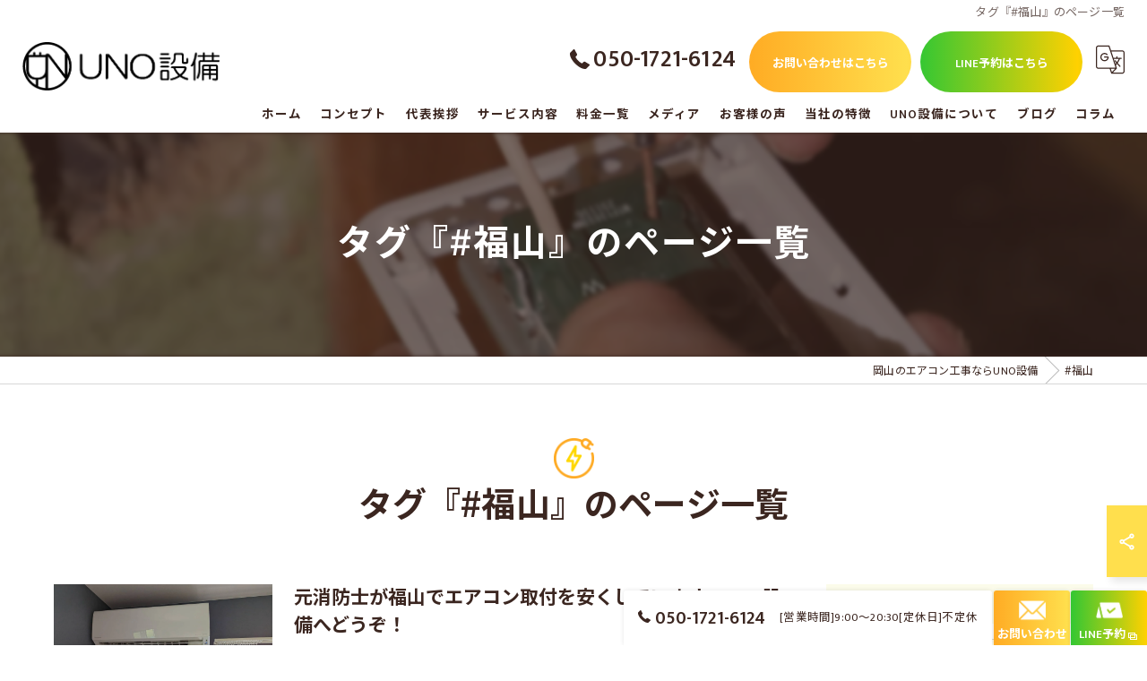

--- FILE ---
content_type: text/html; charset=UTF-8
request_url: https://uno27equipment.com/page/tag/%E7%A6%8F%E5%B1%B1/
body_size: 8183
content:
<!DOCTYPE HTML>
<html lang="ja">
<head>
<meta charset="utf-8">
<title>タグ『#福山』のページ一覧</title>
<meta name="keywords" content="タグ『#福山』のページ一覧" />
<meta name="description" content="タグ『#福山』のページ一覧" />
<meta name="robots" content="index,follow">
<link rel="canonical" href="https://uno27equipment.com/page/tag/%E7%A6%8F%E5%B1%B1/" />
<meta property="og:title" content="タグ『#福山』のページ一覧" />
<meta property="og:type" content="blog" />
<meta property="og:url" content="https://uno27equipment.com" />
<meta property="og:image" content="https://uno27equipment.com/common/upload_data/uno27equipmentcom2/image/lv.jpg" />
<meta property="og:site_name" content="住まいの不安に寄り添う施工 | 岡山のエアコン工事ならUNO設備" />
<meta property="og:description" content="タグ『#福山』のページ一覧" />
<meta name="viewport" content="width=device-width, initial-scale=1">
<link rel="apple-touch-icon" sizes="180x180" href="/common/upload_data/uno27equipmentcom2/image/apple-touch-icon.png">
<link rel="icon" href="https://uno27equipment.com/common/upload_data/uno27equipmentcom2/image/favicon.png">
<link rel="shortcut icon" href="https://uno27equipment.com/common/upload_data/uno27equipmentcom2/image/favicon.png" />
<link rel="preconnect" href="https://fonts.googleapis.com">
<link rel="preconnect" href="https://fonts.gstatic.com" crossorigin>
<link rel="preload" as="style" href="https://fonts.googleapis.com/css2?family=Noto+Sans+JP:wght@400;700&family=Mukta:wght@300;400;600&display=swap">
<link href="https://fonts.googleapis.com/css2?family=Noto+Sans+JP:wght@400;700&family=Mukta:wght@300;400;600&display=swap" rel="stylesheet" media="print" onload="this.media='all'">
<noscript><link href="https://fonts.googleapis.com/css2?family=Noto+Sans+JP:wght@400;700&family=Mukta:wght@300;400;600&display=swap" rel="stylesheet"></noscript>
<!--[if lte IE 9]>
<script src="/common/js/html5.js"></script>
<![endif]-->
<!--<link rel="stylesheet" href="/css/mystyle.css">-->



<link rel="stylesheet" href="/3.2/css/index.css">
<link rel="stylesheet" href="/3.2/css/cmn.css">
<link rel="stylesheet" href="/3.2/css/gallery_archive.css" media="print" onload="this.media='all'">
<link rel="stylesheet" href="/3.2/css/beforeafter_archive.css" media="print" onload="this.media='all'">
<link rel="stylesheet" href="/3.2/css/news_archive.css" media="print" onload="this.media='all'">
<link rel="stylesheet" href="/3.2/css/widget/contents_box01.css" media="print" onload="this.media='all'">
<link rel="stylesheet" href="/3.2/css/widget/composite_box01.css" media="print" onload="this.media='all'">
<link rel="stylesheet" href="/3.2/css/widget/widget_gallery01.css" media="print" onload="this.media='all'">
<link rel="stylesheet" href="/3.2/css/widget/widget_staff01.css" media="print" onload="this.media='all'">
<link rel="stylesheet" href="/3.2/css/widget/widget_news01.css" media="print" onload="this.media='all'">
<link rel="stylesheet" href="/3.2/css/widget/widget_news02.css" media="print" onload="this.media='all'">
<link rel="stylesheet" href="/3.2/css/widget/widget_menu01.css" media="print" onload="this.media='all'">
<link rel="stylesheet" href="/3.2/css/widget/widget_map.css" media="print" onload="this.media='all'">
<link rel="stylesheet" href="/3.2/css/widget/widget_lp01.css" media="print" onload="this.media='all'">
<link rel="stylesheet" href="/3.2/css/widget/widget_lp02.css" media="print" onload="this.media='all'">
<link rel="stylesheet" href="/3.2/css/widget/contents_table01.css" media="print" onload="this.media='all'">
<link rel="stylesheet" href="/3.2/css/widget/contents_table02.css" media="print" onload="this.media='all'">
<link rel="stylesheet" href="/3.2/css/widget/contents_table03.css" media="print" onload="this.media='all'">
<link rel="stylesheet" href="/3.2/css/widget/contents_faq01.css" media="print" onload="this.media='all'">
<link rel="stylesheet" href="/3.2/css/widget/contents_related.css" media="print" onload="this.media='all'">
<link rel="stylesheet" href="/3.2/css/widget/contents_related_tags.css" media="print" onload="this.media='all'">
<link rel="stylesheet" href="/3.2/css/widget/widget_shop01_list.css" media="print" onload="this.media='all'">
<link rel="stylesheet" href="/3.2/css/widget/widget_shop01.css" media="print" onload="this.media='all'">
<link rel="stylesheet" href="/3.2/css/widget/widget_youtube.css" media="print" onload="this.media='all'">
<link rel="stylesheet" href="/3.2/css/widget/widget_coupon.css" media="print" onload="this.media='all'">
<link rel="stylesheet" href="/3.2/css/widget/widget_tel.css" media="print" onload="this.media='all'">
<link rel="stylesheet" href="/3.2/css/widget/widget_link.css" media="print" onload="this.media='all'">
<link rel="stylesheet" href="/3.2/css/widget/widget_form.css" media="print" onload="this.media='all'">
<!--<link rel="stylesheet" href="/css/widget/contents_box_slide01.css">-->
<link rel="stylesheet" href="/3.2/css/widget/widget_sitemap.css" media="print" onload="this.media='all'">
<link rel="stylesheet" href="/3.2/css/gallery_single.css" media="print" onload="this.media='all'">
<link rel="stylesheet" href="/3.2/css/recruit_archive.css" media="print" onload="this.media='all'">
<link rel="stylesheet" href="/3.2/css/widget/widget_recruit.css" media="print" onload="this.media='all'">
<link rel="stylesheet" href="/3.2/css/youtubelist.css" media="print" onload="this.media='all'">
<link rel="stylesheet" href="/3.2/css/widget/widget_covi.css" media="print" onload="this.media='all'">
<link rel="stylesheet" href="/3.2/css/widget/widget_instagram.css" media="print" onload="this.media='all'">
<link rel="stylesheet" href="/3.2/css/widget/widget_comments.css" media="print" onload="this.media='all'">
<link rel="stylesheet" href="/fronts/mystyle-css/tmp/">

<script src="/3.2/js/jquery.js"></script>
<script defer src="/3.2/js/jquery.easing.1.3.js"></script>
<script defer src="/3.2/js/slick.js"></script>
<script defer src="/3.2/js/ofi.js"></script>
<script defer src="/3.2/js/jquery.inview.js"></script>
<script>window.MSInputMethodContext && document.documentMode && document.write('<script src="/3.2/js/ie11CustomProperties.js"><\x2fscript>');</script>
<script defer src="/3.2/js/cmn.js"></script>
<script defer src="/3.2/js/index.js"></script>
<script defer src="/3.2/js/widget/widget_gallery01.js"></script>
<script defer src="/3.2/js/widget/widget_menu02.js"></script>
<script defer src="/3.2/js/widget/contents_table01.js"></script>
<script defer src="/3.2/js/widget/contents_faq01.js"></script>
<script defer src="/3.2/js/widget/recruit.js"></script>
<script defer src="/3.2/js/widget/widget_instagram.js"></script>
<script defer src="/3.2/js/widget/widget_comments.js"></script>
<script defer src="/fronts/mystyle-js/"></script>


<script type="text/javascript">
    (function(c,l,a,r,i,t,y){
        c[a]=c[a]||function(){(c[a].q=c[a].q||[]).push(arguments)};
        t=l.createElement(r);t.async=1;t.src="https://www.clarity.ms/tag/"+i;
        y=l.getElementsByTagName(r)[0];y.parentNode.insertBefore(t,y);
    })(window, document, "clarity", "script", "v3o88gu8uz");
</script>

<script type="application/ld+json">{"@context":"https://schema.org","@id":"https:///","@type":["LocalBusiness","Service"],"name":"UNO設備","description":"タグ『#福山』のページ一覧","address":{"@type":"PostalAddress","addressCountry":"JP","postalCode":"700-0941","addressRegion":"岡山県","addressLocality":"岡山市北区","streetAddress":"青江"},"telephone":"+815017216124","openingHoursSpecification":[],"logo":"https:///common/upload_data/uno27equipmentcom2/image/logo.png","brand":{"@type":"Brand","name":"UNO設備"},"keywords":["タグ『#福山』のページ一覧"],"geo":{"@type":"GeoCoordinates","latitude":34.631985,"longitude":133.9222157},"headline": "タグ『#福山』のページ一覧","mainEntityOfPage": {"@type": "WebPage","@id": "https://uno27equipment.com/page/tag/%E7%A6%8F%E5%B1%B1/"},"author":{"@type":"Organization","name": "UNO設備","url": "https://uno27equipment.com/"},"url":"https:///"}</script>
<script type="application/ld+json">{"@context":"https://schema.org","@type": "Article","headline": "タグ『#福山』のページ一覧","image": [],"author": {"@type": "Organization","name": "UNO設備","url": "https://uno27equipment.com/"}}</script>

</head>

<body id="top" class=" ft02 view_category_tag fnshow" data-ver="3.2" data-ini="1763707346">

<div id="load" class="load8">
	<div></div>
	<div class="loader"></div>
	<img src="/common/upload_data/uno27equipmentcom2/image/20251219175705.png" alt="UNO設備">
</div><!-- load -->
<header id="pattern2" class="DEVELOP779 h_on header_class  width_full">
	<div class="wraper">
		<div class="inner">
			<h1>タグ『#福山』のページ一覧</h1>
			<div class="logo">
				<a href="/">
					<img src="/common/upload_data/uno27equipmentcom2/image/20251219175755.png" alt="UNO設備">
				</a>
			</div>
			<div class="burger">
				<ul>
					<li class="sp_translate"><a href="#"><svg><use xlink:href="/images/icon.svg#icon-translate"></use></svg></a></li>
					 <li class="sp_menu mm0"><a href="#" class="no"><div><span>Menu</span></div></a></li>
				</ul>
			</div>
			<div class="header_contents">
				<div class="inner">
					<div class="header_sns new_sns on">
						<ul>
																																				<li><a href="https://lin.ee/nJYeqSu" target="_blank" class="header_sns_line"></a></li>
																						<li><a href="https://www.instagram.com/air27craftsman/" target="_blank" class="header_sns_instagram"></a></li>
																																																																																																																																																																																																																																																														</ul>
					</div>
					<div class="header_col1">
						<div class="tel" x-ms-format-detection="none"><a href="tel:050-1721-6124" onClick="tel_conversion('050-1721-6124', 'header', '');"><svg><use xlink:href="/images/icon.svg#icon-tel"></use></svg>050-1721-6124</a></div>
						<div class="btn">
							<a href="/contact/">お問い合わせはこちら</a>
							<a href="https://page.line.me/637urjnp?openQrModal=true" target="_blank">LINE予約はこちら</a>
							<div class="translate"><a href="#"><svg><use xlink:href="/images/icon.svg#icon-translate"></use></svg></a>
								<script type="text/javascript">function googleTranslateElementInit() {new google.translate.TranslateElement({pageLanguage: 'ja', layout: google.translate.TranslateElement.FloatPosition.TOP_LEFT}, 'google_translate_element');}</script>
								<script type="text/javascript" src="//translate.google.com/translate_a/element.js?cb=googleTranslateElementInit"></script>
								<div id="google_translate_element"></div>
							</div>
						</div>
					</div>
				</div>
			</div>
		</div>
	</div>
	<nav>
		<ul class="nav_1st">
			<li id="3gnav_5084636"><a href="/"><span>ホーム</span></a>
			</li>
			<li id="3gnav_5139807"><a href="/concept/"><span>コンセプト</span></a>
			<ul class="nav_2nd">
				<li id="gnav_5084647"><a href="/concept/reviews/"><span>UNO設備の口コミ情報</span></a>
				</li>
				<li id="gnav_5139801"><a href="/concept/reputation/"><span>UNO設備の評判</span></a>
				</li>
				<li id="gnav_5139803"><a href="/concept/about-voice/"><span>UNO設備のお客様の声</span></a>
				</li>
			</ul>
			</li>
			<li id="3gnav_5084645"><a href="/greeting/"><span>代表挨拶</span></a>
			</li>
			<li id="3gnav_5084648"><a href="/service/"><span>サービス内容</span></a>
			</li>
			<li id="3gnav_5084646"><a href="/price/"><span>料金一覧</span></a>
			</li>
			<li id="3gnav_5084532"><a href="/media/"><span>メディア</span></a>
			</li>
			<li id="3gnav_5084627"><a href="/voice/"><span>お客様の声</span></a>
			</li>
			<li id="3gnav_5139770"><a href="/feature/"><span>当社の特徴</span></a>
			<ul class="nav_2nd">
				<li id="gnav_5139771"><a href="/feature/fukuyama-city/"><span>福山市のエアコン工事</span></a>
				</li>
				<li id="gnav_5139772"><a href="/feature/onomichi-city/"><span>尾道市のエアコン工事</span></a>
				</li>
				<li id="gnav_5139773"><a href="/feature/kurashiki-city/"><span>倉敷市のエアコン工事</span></a>
				</li>
				<li id="gnav_5139775"><a href="/feature/antenna-construction/"><span>アンテナ工事</span></a>
				</li>
				<li id="gnav_5139776"><a href="/feature/electrical-construction/"><span>電気工事</span></a>
				</li>
			</ul>
			</li>
			<li id="3gnav_5084640"><a href="/about/"><span>UNO設備について</span></a>
			<ul class="nav_2nd">
				<li id="gnav_5139824"><a href="/about/unoequipment/"><span>UNO設備を知る</span></a>
				</li>
			</ul>
			</li>
			<li id="3gnav_5084527"><a href="/blog/"><span>ブログ</span></a>
			</li>
			<li id="3gnav_5084552"><a href="/column/"><span>コラム</span></a>
			</li>
		</ul>
	</nav>
</header>
<div id="lv_outer">
	<div id="lv" class="">
			<div class="parallax_img" style="background-image: url(/images/convert/uno27equipmentcom2/lv.jpg/image.webp);"></div>
					<p><span>タグ『#福山』のページ一覧</span></p>
			</div>
</div><!-- lv_outer_end -->

<div id="pan">
	<ul itemscope itemtype="http://schema.org/BreadcrumbList">
		<li itemprop="itemListElement" itemscope itemtype="http://schema.org/ListItem"><a href="/" itemprop="item"><span itemprop="name">岡山のエアコン工事ならUNO設備</span></a><meta itemprop="position" content="1"></li>
		<li itemprop="itemListElement" itemscope itemtype="http://schema.org/ListItem"><a href="/page/tag/福山/" itemprop="item"><span itemprop="name">#福山</span></a><meta itemprop="position" content="2"></li>
	</ul>
</div><!-- pan_end -->

<main id="main">
	<section class="width_fixed mb contents_box01 block_text_1 delay1">
		<div class="content_wrapper">
			<div class="heading block_header_6 align-center">
				<h2 class="h">タグ『#福山』のページ一覧</a></h2>
			</div>
			<!--<div class="heading block_header_5 align-center">
				<h3 class="h">page</h3>
			</div>-->
		</div>
	</section>
	
	<section class="news_archive add_design5 width_fixed align-left delay1">
		<div class="content_wrapper">
			<div id="primary">
				<article>
					<div class="entry_header">
						<div class="heading block_header_2 align-left">
							<h3 class="h">
								<a href="/blog/detail/20240228154656/">元消防士が福山でエアコン取付を安くしています。UNO設備へどうぞ！</a>
							</h3>
						</div>
					</div>
					<div class="entry_body">
						<div class="inner_item_img">
							<a href="/blog/detail/20240228154656/">
								<img src="/images/convert/uno27equipmentcom2/20240205110534.jpg/image.webp">
							</a>
						</div>
						<div class="inner_item_txt"><p>こんちは！今月も福山市からのご依頼ありがとうございます！少しういーーーーーんっと車を走らせて行きます福山市です。今回もエアコン取り付けに行ってきました！お客様からは「岡山からくるのに安いで…</p></div>
					</div>
				</article>
				<article>
					<div class="entry_header">
						<div class="heading block_header_2 align-left">
							<h3 class="h">
								<a href="/blog/detail/20231130223121/">元消防士が福山でエアコン取付を安くしています。UNO設備へどうぞ！</a>
							</h3>
						</div>
					</div>
					<div class="entry_body">
						<div class="inner_item_img">
							<a href="/blog/detail/20231130223121/">
								<img src="/images/convert/uno27equipmentcom2/20230921172311.jpg/image.webp">
							</a>
						</div>
						<div class="inner_item_txt"><p>こんばんわ福山市にもお伺いすることができますUNO設備の宇野ですさて年末ですねみなさんは何日までお仕事ですか？？大体の方が今日が仕事納めでしょうか僕は明日までの予定です！どうしてもといわれたら…</p></div>
					</div>
				</article>
				<article>
					<div class="entry_header">
						<div class="heading block_header_2 align-left">
							<h3 class="h">
								<a href="/blog/detail/20231015194736/">元消防士が福山でエアコン取り付けを安くしています。UNO設備へどうぞ！</a>
							</h3>
						</div>
					</div>
					<div class="entry_body">
						<div class="inner_item_img">
							<a href="/blog/detail/20231015194736/">
								<img src="/images/convert/uno27equipmentcom2/20230921172137.jpg/image.webp">
							</a>
						</div>
						<div class="inner_item_txt"><p>福山でエアコン取り付けを検討している皆さん！こんにちは！UNO設備の坂東です！本日も引き続き冷房の節約術のご紹介です！短時間の外出なら冷房をつけたままの方がいい！というのはよく聞きますが短時間…</p></div>
					</div>
				</article>
				<article>
					<div class="entry_header">
						<div class="heading block_header_2 align-left">
							<h3 class="h">
								<a href="/blog/detail/20230921211540/">元消防士が福山でエアコン取付を安くしています。UNO設備へどうぞ！</a>
							</h3>
						</div>
					</div>
					<div class="entry_body">
						<div class="inner_item_img">
							<a href="/blog/detail/20230921211540/">
								<img src="/images/convert/uno27equipmentcom2/20230810190657.jpg/image.webp">
							</a>
						</div>
						<div class="inner_item_txt"><p>こんばんわ！10月に入ると少しは涼しくなるようです(；∀；)残暑がおかしいくらい続いていますが皆さんはいかがお過ごしでしょうか？？さて、本日は福山までエアコン取り付けをしに行ってきました！！夏場…</p></div>
					</div>
				</article>
				<article>
					<div class="entry_header">
						<div class="heading block_header_2 align-left">
							<h3 class="h">
								<a href="/blog/detail/20230519165746/">元消防士福山でエアコン取付を安くしています。UNO設備へどうぞ！</a>
							</h3>
						</div>
					</div>
					<div class="entry_body">
						<div class="inner_item_img">
							<a href="/blog/detail/20230519165746/">
								<img src="/images/convert/uno27equipmentcom2/20220903204714.jpg/image.webp">
							</a>
						</div>
						<div class="inner_item_txt"><p>こんばんちは！今日は豆知識です！エアコンって本体と室外機から水が出ますよね？今日はそれについてお話します！！！エアコンの本体から水が出るのは、室内の湿気を取り除くための仕組みが関係していま…</p></div>
					</div>
				</article>


			</div>

			<div id="sidebar">

<!--
				<section>
					<h2>Archives<span>アーカイブ</span></h2>
					<ul class="sidebar_list">
						<li><a href="">2017-00</a></li>
						<li><a href="">2017-00</a></li>
						<li><a href="">2017-00</a></li>
						<li><a href="">2017-00</a></li>
						<li><a href="">2017-00</a></li>
						<li><a href="">2017-00</a></li>
					</ul>
				</section>
-->

				<section>
					<div class="heading block_header_5">
						<h4 class="h">タグ</h4>
						<p>Tags</p>
					</div>
					<ul class="sidebar_tag">
						<li><a href="/page/tag/%E5%B2%A1%E5%B1%B1/">岡山</a></li>
						<li><a href="/page/tag/%E3%82%A8%E3%82%A2%E3%82%B3%E3%83%B3%E5%B7%A5%E4%BA%8B/">エアコン工事</a></li>
						<li><a href="/page/tag/%E3%82%A8%E3%82%A2%E3%82%B3%E3%83%B3%E5%8F%96%E3%82%8A%E4%BB%98%E3%81%91/">エアコン取り付け</a></li>
						<li><a href="/page/tag/%E3%82%A8%E3%82%A2%E3%82%B3%E3%83%B3%E4%BF%AE%E7%90%86/">エアコン修理</a></li>
						<li><a href="/page/tag/%E3%82%A8%E3%82%A2%E3%82%B3%E3%83%B3%E7%A7%BB%E8%A8%AD/">エアコン移設</a></li>
						<li><a href="/page/tag/%E5%BC%95%E3%81%A3%E8%B6%8A%E3%81%97/">引っ越し</a></li>
						<li><a href="/page/tag/%E3%82%A8%E3%82%A2%E3%82%B3%E3%83%B3%E5%8F%96%E3%82%8A%E5%A4%96%E3%81%97/">エアコン取り外し</a></li>
						<li><a href="/page/tag/%E3%82%A2%E3%83%B3%E3%83%86%E3%83%8A%E4%BF%AE%E7%90%86/">アンテナ修理</a></li>
						<li><a href="/page/tag/%E3%82%B3%E3%83%B3%E3%82%BB%E3%83%B3%E3%83%88%E4%BA%A4%E6%8F%9B/">コンセント交換</a></li>
						<li><a href="/page/tag/%E5%9C%B0%E3%83%87%E3%82%B8%E3%82%A2%E3%83%B3%E3%83%86%E3%83%8A/">地デジアンテナ</a></li>
						<li><a href="/page/tag/%E3%82%A2%E3%83%B3%E3%83%86%E3%83%8A%E6%92%A4%E5%8E%BB/">アンテナ撤去</a></li>
						<li><a href="/page/tag/%E3%82%A8%E3%82%A2%E3%82%B3%E3%83%B3%E5%87%A6%E5%88%86/">エアコン処分</a></li>
						<li><a href="/page/tag/%E5%82%99%E5%89%8D%E5%B8%82/">備前市</a></li>
						<li><a href="/page/tag/UNO%E8%A8%AD%E5%82%99/">UNO設備</a></li>
						<li><a href="/page/tag/%E7%8E%89%E9%87%8E/">玉野</a></li>
						<li><a href="/page/tag/%E6%9D%B1%E5%8C%BA/">東区</a></li>
						<li><a href="/page/tag/%E5%AE%B6%E5%85%B7%E7%B5%84%E3%81%BF%E7%AB%8B%E3%81%A6/">家具組み立て</a></li>
						<li><a href="/page/tag/%E6%A0%BC%E5%AE%89/">格安</a></li>
						<li><a href="/page/tag/%E6%8F%9B%E6%B0%97%E6%89%87%E4%BA%A4%E6%8F%9B/">換気扇交換</a></li>
						<li><a href="/page/tag/%E4%BA%A4%E6%8F%9B/">交換</a></li>
						<li><a href="/page/tag/%E3%82%A4%E3%83%B3%E3%82%BF%E3%83%BC%E3%83%9B%E3%83%B3/">インターホン</a></li>
						<li><a href="/page/tag/%E4%BD%95%E5%B9%B4/">何年</a></li>
						<li><a href="/page/tag/%E5%AF%BF%E5%91%BD/">寿命</a></li>
						<li><a href="/page/tag/%E5%85%83%E6%B6%88%E9%98%B2%E5%A3%AB/">元消防士</a></li>
						<li><a href="/page/tag/%E5%85%AC%E5%BC%8F%E3%83%A9%E3%82%A4%E3%83%B3/">公式ライン</a></li>
						<li><a href="/page/tag/%E8%B2%A9%E5%A3%B2/">販売</a></li>
						<li><a href="/page/tag/%E3%82%A2%E3%83%BC%E3%83%88/">アート</a></li>
						<li><a href="/page/tag/%E6%8A%BD%E8%B1%A1%E7%94%BB/">抽象画</a></li>
						<li><a href="/page/tag/%E7%B7%8F%E7%A4%BE/">総社</a></li>
						<li><a href="/page/tag/%E3%82%A8%E3%82%A2%E3%82%B3%E3%83%B3%E5%8F%96%E4%BB%98/">エアコン取付</a></li>
						<li><a href="/page/tag/%E3%82%B3%E3%83%B3%E3%82%BB%E3%83%B3%E3%83%88%E5%A2%97%E8%A8%AD/">コンセント増設</a></li>
						<li><a href="/page/tag/%E5%AE%89%E3%81%84/">安い</a></li>
						<li><a href="/page/tag/%E9%9B%BB%E6%B0%97%E5%B7%A5%E4%BA%8B/">電気工事</a></li>
						<li><a href="/page/tag/%E5%B7%A5%E4%BA%8B/">工事</a></li>
						<li><a href="/page/tag/%E4%BE%BF%E5%88%A9%E5%B1%8B/">便利屋</a></li>
						<li><a href="/page/tag/%E9%9B%BB%E6%B0%97%E5%B1%8B/">電気屋</a></li>
						<li><a href="/page/tag/%E4%BF%9D%E8%A8%BC/">保証</a></li>
						<li><a href="/page/tag/%E5%AF%BE%E5%87%A6%E6%B3%95/">対処法</a></li>
						<li><a href="/page/tag/%E8%B2%BB%E7%94%A8/">費用</a></li>
						<li><a href="/page/tag/%E3%83%87%E3%82%B6%E3%82%A4%E3%83%B3%E3%82%A2%E3%83%B3%E3%83%86%E3%83%8A/">デザインアンテナ</a></li>
						<li><a href="/page/tag/%E8%B2%BB%E7%94%A8%E7%9B%B8%E5%A0%B4/">費用相場</a></li>
						<li><a href="/page/tag/%EF%BC%94K8K/">４K8K</a></li>
						<li><a href="/page/tag/%E4%BD%9C%E6%A5%AD/">作業</a></li>
						<li><a href="/page/tag/%E5%87%A6%E5%88%86/">処分</a></li>
						<li><a href="/page/tag/%E3%83%9F%E3%83%84%E3%83%A2%E3%82%A2/">ミツモア</a></li>
						<li><a href="/page/tag/%E6%8E%A8%E8%96%A6/">推薦</a></li>
						<li><a href="/page/tag/%E7%A6%8F%E5%B1%B1%E5%B8%82/">福山市</a></li>
						<li><a href="/page/tag/%E6%A5%AD%E8%80%85/">業者</a></li>
						<li><a href="/page/tag/%E8%A8%AD%E7%BD%AE/">設置</a></li>
						<li><a href="/page/tag/%E7%A6%8F%E5%B1%B1/">福山</a></li>
						<li><a href="/page/tag/%E7%A7%BB%E8%A8%AD/">移設</a></li>
						<li><a href="/page/tag/%E5%9B%9E%E5%8F%8E/">回収</a></li>
						<li><a href="/page/tag/%E5%B2%A1%E5%B1%B1%E5%B8%82%E3%80%80%E3%82%A8%E3%82%A2%E3%82%B3%E3%83%B3%E5%8F%96%E3%82%8A%E4%BB%98%E3%81%91/">岡山市　エアコン取り付け</a></li>
						<li><a href="/page/tag/%E7%85%A7%E6%98%8E%E5%B7%A5%E4%BA%8B/">照明工事</a></li>
						<li><a href="/page/tag/%E7%85%A7%E6%98%8E/">照明</a></li>
						<li><a href="/page/tag/%E7%B5%84%E3%81%BF%E7%AB%8B%E3%81%A6/">組み立て</a></li>
						<li><a href="/page/tag/%E5%AE%B6%E5%85%B7/">家具</a></li>
						<li><a href="/page/tag/%E3%82%AF%E3%83%BC%E3%83%9D%E3%83%B3/">クーポン</a></li>
						<li><a href="/page/tag/%E3%82%B9%E3%82%BF%E3%83%83%E3%83%95/">スタッフ</a></li>
						<li><a href="/page/tag/%E3%82%B5%E3%83%BC%E3%83%93%E3%82%B9%E5%86%85%E5%AE%B9/">サービス内容</a></li>
						<li><a href="/page/tag/%E6%96%99%E9%87%91%E4%B8%80%E8%A6%A7/">料金一覧</a></li>
						<li><a href="/page/tag/%E4%BB%A3%E8%A1%A8%E6%8C%A8%E6%8B%B6/">代表挨拶</a></li>
						<li><a href="/page/tag/UNO%E8%A8%AD%E5%82%99%E3%81%AB%E3%81%A4%E3%81%84%E3%81%A6/">UNO設備について</a></li>
						<li><a href="/page/tag/%E3%83%97%E3%83%A9%E3%82%A4%E3%83%90%E3%82%B7%E3%83%BC%E3%83%9D%E3%83%AA%E3%82%B7%E3%83%BC/">プライバシーポリシー</a></li>
						<li><a href="/page/tag/%E3%81%8A%E5%95%8F%E3%81%84%E5%90%88%E3%82%8F%E3%81%9B/">お問い合わせ</a></li>
						<li><a href="/page/tag/%E3%83%A6%E3%83%BC%E3%82%A8%E3%83%8C%E3%82%AA%E3%83%BC%E8%A8%AD%E5%82%99/">ユーエヌオー設備</a></li>
						<li><a href="/page/tag/%E3%82%A2%E3%82%AF%E3%82%BB%E3%82%B9/">アクセス</a></li>
						<li><a href="/page/tag/%E3%83%86%E3%83%AC%E3%83%93/">テレビ</a></li>
						<li><a href="/page/tag/%E3%83%A1%E3%83%8B%E3%83%A5%E3%83%BC/">メニュー</a></li>
						<li><a href="/page/tag/%E3%82%B5%E3%83%BC%E3%83%93%E3%82%B9/">サービス</a></li>
						<li><a href="/page/tag/%E5%B2%A1%E5%B1%B1%E5%B8%82%E3%81%AE%E3%82%A8%E3%82%A2%E3%82%B3%E3%83%B3%E5%B7%A5%E4%BA%8B%EF%BD%A5UNO%E8%A8%AD%E5%82%99%E3%81%AE%E3%81%8A%E5%AE%A2%E6%A7%98%E3%81%AE%E5%A3%B0/">岡山市のエアコン工事･UNO設備のお客様の声</a></li>
						<li><a href="/page/tag/%E5%B2%A1%E5%B1%B1%E5%B8%82%E3%81%AE%E3%82%A8%E3%82%A2%E3%82%B3%E3%83%B3%E5%B7%A5%E4%BA%8B%EF%BD%A5UNO%E8%A8%AD%E5%82%99%E3%81%AE%E8%A9%95%E5%88%A4/">岡山市のエアコン工事･UNO設備の評判</a></li>
						<li><a href="/page/tag/%E5%B2%A1%E5%B1%B1%E5%B8%82%E3%81%AE%E3%82%A8%E3%82%A2%E3%82%B3%E3%83%B3%E5%B7%A5%E4%BA%8B%EF%BD%A5UNO%E8%A8%AD%E5%82%99%E3%81%AE%E5%8F%A3%E3%82%B3%E3%83%9F%E6%83%85%E5%A0%B1/">岡山市のエアコン工事･UNO設備の口コミ情報</a></li>
						<li><a href="/page/tag/%E3%82%B3%E3%83%B3%E3%82%BB%E3%83%97%E3%83%88/">コンセプト</a></li>
						<li><a href="/page/tag/%E5%B2%A1%E5%B1%B1%E5%B8%82/">岡山市</a></li>
						<li><a href="/page/tag/%E3%82%A8%E3%82%A2%E3%82%B3%E3%83%B3/">エアコン</a></li>
						<li><a href="/page/tag/%E5%8F%96%E3%82%8A%E5%A4%96%E3%81%97/">取り外し</a></li>
						<li><a href="/page/tag/%E5%80%89%E6%95%B7%E5%B8%82/">倉敷市</a></li>
						<li><a href="/page/tag/%E3%82%A2%E3%83%B3%E3%83%86%E3%83%8A/">アンテナ</a></li>
						<li><a href="/page/tag/%E7%B7%8F%E7%A4%BE%E5%B8%82/">総社市</a></li>
						<li><a href="/page/tag/%E8%B5%A4%E7%A3%90%E5%B8%82/">赤磐市</a></li>
						<li><a href="/page/tag/%E7%8E%89%E9%87%8E%E5%B8%82/">玉野市</a></li>
						<li><a href="/page/tag/%E3%82%A2%E3%83%B3%E3%83%86%E3%83%8A%E5%B7%A5%E4%BA%8B/">アンテナ工事</a></li>
						<li><a href="/page/tag/%E7%84%A1%E6%96%99/">無料</a></li>
						<li><a href="/page/tag/%E3%82%B7%E3%83%95%E3%82%A9%E3%83%B3%E3%82%B1%E3%83%BC%E3%82%AD/">シフォンケーキ</a></li>
						<li><a href="/page/tag/%E5%80%89%E6%95%B7/">倉敷</a></li>
						<li><a href="/page/tag/%E4%BF%AE%E7%90%86/">修理</a></li>
						<li><a href="/page/tag/%E6%B0%B4%E6%BC%8F%E3%82%8C/">水漏れ</a></li>
						<li><a href="/page/tag/%E5%8F%96%E3%82%8A%E4%BB%98%E3%81%91/">取り付け</a></li>
						<li><a href="/page/tag/%E3%81%8A%E3%81%99%E3%81%99%E3%82%81/">おすすめ</a></li>
						<li><a href="/page/tag/%E7%80%AC%E6%88%B8%E5%86%85%E5%B8%82/">瀬戸内市</a></li>
					</ul>
				</section>

			</div>
		</div>
	</section>

	<section class="width_fixed mb contents_box01 block_text_1 delay1">
		<div class="content_wrapper">
		</div>
	</section>

</main>

<footer class="width_full add_design5">
	<div id="fixbtn" class="DEVELOP778 scrolled" data-pattern="3">
		<div class="fixbtnwrap">
			<div id="fixsns">
				<ul class="sns">
					<li class="snstgl"><a href=""><svg><use xlink:href="/images/icon.svg#icon-share"></use></svg></a></li>
					<li class="sns_3"><a href="https://lin.ee/nJYeqSu" target="_blank"><span></span></a></li>
					<li class="sns_4"><a href="https://www.instagram.com/air27craftsman/" target="_blank"><span></span></a></li>
							</ul>
			</div>
		   <div class="inner">
			 <div class="fixbtntel">
				 <a href="tel:050-1721-6124" onClick="tel_conversion('050-1721-6124', 'footer', '');"><svg><use xlink:href="/images/icon.svg#icon-tel"></use></svg>050-1721-6124</a>
				 <p>[営業時間]9:00～20:30[定休日]不定休</p>
			</div>
			<div class="contents_btn01">
				<a href="/contact/">
						<i class="ic"><img class="icimg" src="/common/upload_data/uno27equipmentcom2/image/contact1.png" alt="お問い合わせ"></i>
						<span>お問い合わせ</span></a>
				<a href="https://page.line.me/637urjnp?openQrModal=true" target="_blank">
						<i class="ic"><img class="icimg" src="/common/upload_data/uno27equipmentcom2/image/booking2.png" alt="LINE予約"></i>
						<span>LINE予約</span></a>
			</div>
			 <div id="scrolltop"><a href="#top"></a></div>
		   </div>
		</div>
	</div>
	<div class="content_wrapper">
		<nav>
			<ul>
				<li><a href="/"><span>ホーム</span></a></li>
				<li><a href="/concept/"><span>コンセプト</span></a></li>
				<li><a href="/concept/reviews/"><span>UNO設備の口コミ情報</span></a></li>
				<li><a href="/concept/reputation/"><span>UNO設備の評判</span></a></li>
				<li><a href="/concept/about-voice/"><span>UNO設備のお客様の声</span></a></li>
				<li><a href="/greeting/"><span>代表挨拶</span></a></li>
				<li><a href="/service/"><span>サービス内容</span></a></li>
				<li><a href="/price/"><span>料金一覧</span></a></li>
				<li><a href="/media/"><span>メディア</span></a></li>
				<li><a href="/voice/"><span>お客様の声</span></a></li>
				<li><a href="/feature/"><span>当社の特徴</span></a></li>
				<li><a href="/feature/fukuyama-city/"><span>福山市のエアコン工事</span></a></li>
				<li><a href="/feature/onomichi-city/"><span>尾道市のエアコン工事</span></a></li>
				<li><a href="/feature/kurashiki-city/"><span>倉敷市のエアコン工事</span></a></li>
				<li><a href="/feature/antenna-construction/"><span>アンテナ工事</span></a></li>
				<li><a href="/feature/electrical-construction/"><span>電気工事</span></a></li>
				<li><a href="/about/"><span>UNO設備について</span></a></li>
				<li><a href="/about/unoequipment/"><span>UNO設備を知る</span></a></li>
				<li><a href="/blog/"><span>ブログ</span></a></li>
				<li><a href="/column/"><span>コラム</span></a></li>
				<li><a href="/contact/"><span>お問い合わせ</span></a></li>
				<li><a href="/privacy/"><span>プライバシーポリシー</span></a></li>
				<li><a href="/sitemap/">サイトマップ</a></li>
			</ul>
		</nav>
		<div class="logo">
				<a href="/">
				<img src="/common/upload_data/uno27equipmentcom2/image/20251219175755.png" alt="岡山のエアコン工事ならUNO設備">
			</a>
		</div>
	</div>
	<div id="cp">&copy; 2026 岡山のエアコン工事ならUNO設備 ALL RIGHTS RESERVED.</div>
</footer>
<div class="mypayment">
	<div class="wraper">
		<p>当店でご利用いただける電子決済のご案内</p>
		<p>下記よりお選びいただけます。</p>
		<ul class="pay1">
		</ul>
		<ul class="pay2">
		</ul>
	</div>
</div>
<!-- popup_banner -->
<div class="-w-modal -w-modal-alert -w-d_none popup" data-popupmode="both">
	<div class="-w-modal-dialog">
		<div class="-w-modal-content">
			<div class="-w-modal-body">
				<div class="-w-image">
					<a href="/contact/" rel="nofollow">
					<img src="/common/upload_data/uno27equipmentcom2/image/20251219173745.jpg" alt="popup_banner">
				</a></div>
				<div class="-w-btn">
					<a href="/contact/" rel="nofollow" style="background-color: #ffab23; color: #ffffff;">
						<span>お問い合わせはこちら</span>
					</a>
				</div>
			</div>
		</div>
		<div class="dialogclose"></div>
	</div>
	<div class="close"></div>
</div>



<!-- block_tel -->
<form method="post" accept-charset="utf-8" name="MainForm" action="/page/tag/%E7%A6%8F%E5%B1%B1/"><div style="display:none;"><input type="hidden" name="_method" value="POST"/></div></form>	<script>
	function tel_conversion(number, type, block_id){
		var csrf = $('input[name=_csrfToken]').val();
		$.ajax({
			url : "/tels/conversion/",
			type : "POST",
			data : {
				url: "uno27equipment.com",
				block_id: block_id,
				type: type,
				number: number,
				http_referer: "/page/tag/%E7%A6%8F%E5%B1%B1/",
				user_agent: "Mozilla/5.0 (Macintosh; Intel Mac OS X 10_15_7) AppleWebKit/537.36 (KHTML, like Gecko) Chrome/131.0.0.0 Safari/537.36; ClaudeBot/1.0; +claudebot@anthropic.com)",
				remote_addr: "18.119.98.222"
			},
			beforeSend: function(xhr){
				xhr.setRequestHeader('X-CSRF-Token', csrf);
			},
			error : function(XMLHttpRequest, textStatus, errorThrown) {
				//
			},
			success : function(response) {
				//
			}
		});
	}

	</script>
<!-- Google tag (gtag.js) -->
<script async src="https://www.googletagmanager.com/gtag/js?id=G-MVSHV0W85N"></script>
<script>
  window.dataLayer = window.dataLayer || [];
  function gtag(){dataLayer.push(arguments);}
  gtag('js', new Date());

  gtag('config', 'G-MVSHV0W85N');
</script>
<script>
  document.addEventListener('DOMContentLoaded', function() {
    document.querySelectorAll('a[href^="tel:"]').forEach(function(link) {
      link.addEventListener('click', function() {
        if (typeof gtag === 'function') {
          gtag('event', 'click', {
            event_category: 'engagement',
            event_label: link.href,
            link_url: link.href
          });
        }
      });
    });
  });
</script>

<script src="https://cdn.jsdelivr.net/npm/lozad@1.14.0/dist/lozad.min.js"></script>
<script src="https://cdn.jsdelivr.net/npm/intersection-observer@0.7.0/intersection-observer.js"></script>

<script>
const observer = lozad();
observer.observe();
</script>

</body>
</html>


--- FILE ---
content_type: text/css; charset=UTF-8
request_url: https://uno27equipment.com/fronts/mystyle-css/tmp/
body_size: 9132
content:
@charset "UTF-8";


:root {
	/*使用しない場合も必ず設定*/
	--i_bg_color: #fff;
	/*背景色*/
	--i_txt_color: #3b2620;
	/*テキスト*/
	--i_main_color: #ffd700;
	/*メイン*/
	--i_sub_color: #ffab23;
	/*アクセント*/
	--i_sub2_color: #fbfbea;
	/*薄い色*/
	--i_btn_color: #ffdf4d;
	/*ボタン*/
	--i_btn_hover_color: #ffab23;
	/*ボタンhover*/
	--i_btn_txt_color: #fff;
	/*ボタンテキスト*/
	--i_btn_hover_txt_color: #fff;
	/*ボタンテキスト*/
	--i_shadow_color: rgba(0, 0, 0, 0.05);
	/*シャドウ*/
	--i_border_color: rgba(125, 125, 125, 0.3);
	/*ボーダー*/
	--i_noimg_bg_color: #f7f7db;
	/*画像無し*/
}

@media screen and (max-width: 500px) {
	:root {
		--i_padding: 20px;
		/*左右余白*/
	}
}

/*------------------------------------------------------------------*/
/*-----------------------------base---------------------------------*/
/*------------------------------------------------------------------*/

html {
	font-size: 62.5%;
}

body {
	font-size: 1.65rem;
	line-height: 1.9;
	letter-spacing: 0.02rem;
	-webkit-text-size-adjust: 100%;
	color: var(--i_txt_color);
	font-weight: 500;
}

body {
	background: var(--i_bg_color);
}

@media screen and (max-width: 850px) {
	html {
		font-size: 60.606%;
	}

	body {
		letter-spacing: 0px;
	}
}

a {
	outline: 0;
	text-decoration: none;
	color: var(--i_txt_color);
}

section[style*=" color:"]:not([style*=" color: inherit"]) a,
div[style*=" color:"]:not([style*=" color: inherit"]) a {
	color: inherit;
}

/*composite_boxの最大高さとトリミングの起点*/
/*基本はjsにより各カラム中から最大の画角に設定*/
.composite_box01 .inner_item_img img {
	object-position: 50% 50%;
	font-family: 'object-position: 50% 50%;';
}

@media screen and (max-width: 850px) {
	#sidebar {
		border: 5px solid var(--i_sub2_color) !important;
	}
}

.no_img {
	background: var(--i_noimg_bg_color, rgba(200, 200, 200, 0.3));
	border: 1px solid var(--i_border_color);
}

/*----------------------------loader----------------------------*/

#load div:nth-of-type(1) {
	background: var(--i_bg_color);
}

#load .loader,
.popup .loader {
	border: 1px solid var(--i_main_color);
	/*★*/
}

#load .loader,
#load .loader::before,
.popup .loader,
.popup .loader::before {
	border-top-color: var(--i_main_color);
}

#load .loader::before,
#load .loader::after,
.popup .loader::before,
.popup .loader::after {
	/*★*-1*/
	left: -1px;
	top: -1px;
}

#load .loader,
.popup .loader {
	border: 1px solid var(--i_main_color);
	/*★*/
}

#load .loader,
#load .loader::before,
.popup .loader,
.popup .loader::before {
	border-top-color: var(--sub_color) !important;
}

#load .loader::before,
#load .loader::after,
.popup .loader::before,
.popup .loader::after {
	/*★*-1*/
	left: -1px;
	top: -1px;
}

#load img {
	max-width: 220px;
}

@media screen and (max-width: 650px) {
	#load img {
		max-width: 160px;
	}
}

/*----------------------------header----------------------------*/

header {
	font-size: 1.3rem;
	color: var(--i_txt_color);
	background: rgba(255, 255, 255, .8);
}

header .wraper {
	max-width: 1300px;
}

header h1 {
	line-height: 1.5;
	font-size: 1.3rem;
	font-weight: normal;
	opacity: 0.7;
	fill: var(--i_txt_color);
}

body.scrolled header .logo {
	padding: 20px 0 !important;
}

header .logo,
body header .logo a img {
	max-width: 220px;
}

body.scrolled header .logo a img {
	max-height: 40px;
}

header .header_contents .header_col1 {
	/* ▼水平方向レイアウト */
	flex-direction: row;
	align-items: center;
	justify-content: flex-end;
}

header .header_contents .header_col1 .tel {
	position: relative;
	font-size: 26px;
	line-height: 1;
	padding-left: 26px;
	font-weight: bold;
	fill: var(--i_txt_color);
}

header .header_contents .header_col1 .tel svg,
header .header_contents .header_col1 .btn .translate a svg,
header .burger li.sp_translate a svg,
header .header_contents .header_sns li svg {
	fill: var(--i_txt_color);
}

header .sp_menu a div span,
header .sp_menu a div:before,
header .sp_menu a div:after {
	background: var(--i_txt_color);
}

header .header_contents .header_col1 .tel svg {
	width: 22px;
	height: 22px;
	top: calc(50% - 12px);
	left: 0;
}

header .header_contents .header_col1 .btn > a {
	display: block;
	text-align: center;
	background: linear-gradient(270deg, var(--i_btn_color) 0%, var(--i_btn_hover_color) 25%, var(--i_btn_color) 51%, var(--i_btn_hover_color) 100%);
	color: var(--i_btn_txt_color);
	position: relative;
	display: inline-block;
	background-position: 1% 50%;
	background-size: 200% auto;
	transition: all 0.3s ease-out;
	font-weight: 600;
	border-radius: 100px;
	padding: 12px 10px 10px;
	letter-spacing: 0rem;
	transition: .4s ease-in-out;
}

header .header_contents .header_col1 .btn > a:hover {
	color: var(--i_btn_hover_txt_color);
	transition: 0.5s ease-in-out;
	background-position: 99% 50%;
	opacity: 1;
}

header .header_contents .header_col1 .btn .translate a svg {
	max-width: 74%;
	max-height: 74%;
	margin: 13% auto 0;
}

header .header_contents .header_col1 .btn .translate a:hover {
	opacity: 0.8;
}

header#pattern1 nav,
header#pattern3 nav {
	position: relative;
}

header nav * {
	color: var(--i_txt_color);
}

header nav ul.nav_1st {
	width: 100%;
	max-width: 1300px !important;
	/*任意*/
}

header nav ul.nav_1st > li {
	box-sizing: border-box;
	position: relative;
}

header nav ul.nav_1st > li:after {
	/*罫線*/
	content: "";
	width: 1px;
	height: 50%;
	position: absolute;
	top: 25%;
	left: 0;
}

header nav ul.nav_1st > li:last-child:before {
	/*罫線*/
	content: "";
	width: 1px;
	height: 50%;
	position: absolute;
	top: 25%;
	right: 0;
}

header nav ul.nav_1st > li > a {
	font-size: 1.5rem;
	font-weight: bold;
	position: relative;
	padding-left: 1vw;
	padding-right: 1vw;
}

header nav ul.nav_1st > li > a span {
	/*ナビの高さはline-heightで調整*/
	line-height: 3;
	/* マージン普通選択時 */
	letter-spacing: 0.1rem;
	transition: 0.4s ease-in-out;
	font-size: 1.35rem;
	font-weight: bold;
}

body.scrolled header:not(.nofixed) nav ul.nav_1st > li > a span {
	line-height: 3;
}

header nav ul.nav_1st > li > a:hover span {
	color: var(--i_main_color);
}

header#pattern2 nav ul.nav_1st > li > a span {
	line-height: 3;
}

body.scrolled header#pattern2 nav ul.nav_1st > li > a span {
	line-height: 2.5;
}

body.margin header nav ul.nav_1st > li > a span {
	line-height: 4;
	/* マージン広い選択時 */
}

header nav ul.nav_2nd {
	padding-top: 20px;
}

header nav ul.nav_1st > li:hover ul.nav_2nd {
	padding-top: 15px;
	box-shadow: 2px 2px 5px var(--i_shadow_color);
}

header nav ul.nav_2nd > li {
	background: var(--i_bg_color);
	border-bottom: 1px solid var(--i_border_color);
}

header nav ul.nav_2nd > li:nth-last-of-type(1) {
	border-bottom: none;
}

header nav ul.nav_2nd li a {
	padding: 10px 20px;
	font-weight: normal;
	font-size: 1.4rem;
}

header nav ul.nav_2nd > li > a {
	padding-right: 30px;
}

header nav ul.nav_2nd > li > a:after {
	height: 5px;
	width: 5px;
	transform: rotate(-45deg);
	border-right: 1px solid var(--i_sub_color);
	border-bottom: 1px solid var(--i_sub_color);
	top: calc(50% - 2.5px);
	right: 20px;
}

header nav ul.nav_3rd {
	padding-left: 20px;
}

header nav ul.nav_3nd li a {
	padding: 5px 20px;
}

header nav ul.nav_3rd > li > a:after {
	height: 1px;
	width: 4px;
	background: var(--i_sub_color);
	top: calc(50% - 0.5px);
	left: 5px;
}

@media screen and (max-width: 900px) {
	body.scrolled header .logo {
		padding: 10px 0 !important;
	}

	header.open,
	header.open:after,
	header .header_contents {
		background: var(--i_sub2_color);
	}

	header .burger li.sp_translate a svg {
		height: 28px;
		width: 28px;
		margin: 10% auto;
	}

	header .header_sns,
	header .header_contents .header_col1,
	header .header_contents .header_col2 {
		border-top: 1px solid rgba(255, 255, 255, 0.2);
		border-bottom: 1px solid var(--i_border_color);
	}

	header .header_sns {
		border-bottom: none;
	}

	header .header_sns:empty,
	header .header_contents .header_col1:empty,
	header .header_contents .header_col2:empty {
		border: none;
	}

	header .header_contents .header_col1 .tel,
	header .header_contents .header_col1 .btn {
		float: none;
	}

	header .header_contents .header_col2 {
		display: block !important;
	}

	header nav {
		border-bottom: 1px solid var(--i_border_color);
	}

	header nav ul.nav_1st {
		border-bottom: 1px solid rgba(255, 255, 255, 0.2);
		border-top: 1px solid var(--i_border_color);
	}

	header nav ul.nav_1st li {
		border-bottom: 1px solid var(--i_border_color);
		border-top: 1px solid rgba(255, 255, 255, 0.2);
	}

	header nav ul.nav_1st > li:before,
	header nav ul.nav_1st > li:after {
		display: none !important;
	}

	header nav ul.nav_1st > li i:before,
	header nav ul.nav_1st > li i:after {
		background: var(--i_sub_color);
	}

	header nav ul.nav_2nd {
		border-top: 1px solid var(--i_border_color);
	}

	header nav ul.nav_2nd > li {
		box-shadow: none;
	}

	header nav ul.nav_2nd > li * {
		color: #3d362c;
	}

	header nav ul.nav_3rd {
		border-top: 1px solid var(--i_border_color);
	}

	header nav ul.nav_3rd > li:nth-last-of-type(1) {
		border-bottom: none;
	}

	header .logo a img {
		max-height: 40px !important;
	}

	header nav ul.nav_1st > li > a:hover:before {
		transform: scale(0, 0);
	}

	header#pattern1 nav,
	header#pattern3 nav {
		border-bottom: 0;
		border-top: 0;
	}

	header .header_contents .header_col1 .btn > a {
		padding: 9px 15px 10px;
	}

	header nav ul.nav_1st > li > a:hover {
		background: none;
	}

	header nav ul.nav_1st > li > a span {
		color: var(--i_txt_color);
	}

	header#pattern2 nav ul.nav_1st {
		border-bottom: 0px;
	}

	header .wraper > .inner {
		min-height: 45px !important;
	}
}

/*----------------------------余白設定----------------------------*/

main > section:first-child:not([class*="pt"]),
main > div:first-child:not([class*="pt"]),
div[class*='pb'] + .contents_related,
section[class*='pb'] + .contents_related,
div[class*='pb'] + .contents_related_tags,

section[class*='pb'] + .contents_related_tags {
	padding-top: 60px;
}

main > section:not([class*="pt"]),
main > div:not([class*="pt"]),
aside > section:not([class*="pt"]),
aside > div:not([class*="pt"]) {
	padding-bottom: 60px;
}

@media screen and (max-width: 800px) {

	main > section:first-child:not([class*="pt"]),
	main > div:first-child:not([class*="pt"]),
	div[class*='pb'] + .contents_related,
	section[class*='pb'] + .contents_related,
	div[class*='pb'] + .contents_related_tags,
	section[class*='pb'] + .contents_related_tags {
		padding-top: 40px;
	}

	main > section:not([class*="pt"]),
	main > div:not([class*="pt"]),
	aside > section:not([class*="pt"]),
	aside > div:not([class*="pt"]) {
		padding-bottom: 40px;
	}
}

/*----------------------------見出し----------------------------*/

section .content_wrapper > .heading:first-child:last-child {
	margin-bottom: 0;
}

/*--*/

section:not([class*="pt"]) .content_wrapper > .heading:first-child:last-child {
	margin-bottom: 0;
}

.heading.block_header_1,
.heading.block_header_6 {
	margin-bottom: 30px;
	display: flex;
	flex-direction: column-reverse;
	align-items: center;
	justify-content: center;
	background: url("/common/upload_data/uno27equipmentcom2/image/h.png.webp") no-repeat top center / 45px;
	padding-top: 50px;
}

.heading.block_header_1.align-left,
.heading.block_header_6.align-left {
	background-position: top left;
}

.heading.block_header_1.align-right,
.heading.block_header_6.align-right {
	background-position: top right;
}

.heading.block_header_1 p,
.heading.block_header_6 .h {
	font-weight: bold;
	font-size: 3.8rem;
	line-height: 1.4;
	position: relative;
	color: var(--i_txt_color);
}

section[style*=" color: rgb(255, 255, 255);"] .heading.block_header_1 p,
section[style*=" color: rgb(255, 255, 255);"] .heading.block_header_6 .h,
div[style*=" color: rgb(255, 255, 255);"] .heading.block_header_1 p,
div[style*=" color: rgb(255, 255, 255);"] .heading.block_header_6 .h {
	color: #fff;
}


section[style*=" color: rgb(255, 255, 255);"] .heading.block_header_1,
section[style*=" color: rgb(255, 255, 255);"] .heading.block_header_6,
div[style*=" color: rgb(255, 255, 255);"] .heading.block_header_1,
div[style*=" color: rgb(255, 255, 255);"] .heading.block_header_6 {
	filter: brightness(0) invert(1);
}

.heading.block_header_1 .h,
.heading.block_header_6 p {
	font-size: 1.7rem;
	font-weight: bold;
}

@media screen and (max-width: 800px) {

	.heading.block_header_1,
	.heading.block_header_6 {
		background-size: 35px;
		padding-top: 40px;
		margin-bottom: 20px;
	}

	.heading.block_header_1 p,
	.heading.block_header_6 .h {
		font-size: 2.5rem;
	}

	.heading.block_header_1 .h,
	.heading.block_header_6 p {
		font-size: 1.5rem;
	}
}

/*--*/

.heading.block_header_2 {
	margin-bottom: 30px;
}

section[style*=" color: rgb(255, 255, 255);"] .heading.block_header_2,
div[style*=" color: rgb(255, 255, 255);"] .heading.block_header_2 {
	border-bottom-color: #fff;
}

.heading.block_header_2 .h {
	display: inline-block;
	font-weight: bold;
	font-size: 1.9rem;
	line-height: 1.5;
	position: relative;
	color: var(--i_main_color);
}

.heading.block_header_2 p {
	font-size: 1.4rem;
	font-weight: bold;
	color: var(--i_txt_color);
}

.news_archive .heading.block_header_2,
.glossary_archive .heading.block_header_2,
.widget_gallery01 .heading.block_header_2,
.gallery_archive .heading.block_header_2 {
	border: none;
}

.widget_gallery01.add_design4 .inner_item .heading.block_header_2 {
	padding-left: 2em !important;
}

@media screen and (max-width: 800px) {
	.heading.block_header_2 {
		margin-bottom: 20px;
	}

	.heading.block_header_2 .h {
		font-size: 2.1rem;
	}
}

/*--*/

.heading.block_header_3 {
	overflow: hidden;
	background: var(--i_sub2_color);
	padding: 10px 10px 10px 10px;
	margin-bottom: 30px;
}

.heading.block_header_3 .h {
	font-weight: bold;
	font-size: 1.9rem;
	line-height: 1.5;
	color: var(--i_main_color);
}

.heading.block_header_3 p {
	font-size: 1.4rem;
	font-weight: bold;
	color: var(--i_main_color);
}

@media screen and (max-width: 800px) {
	.heading.block_header_3 {
		padding: 5px 5px 5px 5px;
		margin-bottom: 20px;
	}

	.heading.block_header_3 .h {
		font-size: 2.0rem;
	}

	.heading.block_header_3 p {
		font-size: 1.3rem;
	}
}

/*--*/

.heading.block_header_4 {
	margin-bottom: 15px;
}

.heading.block_header_4:before {
	display: none;
}

.heading.block_header_4 .h {
	font-size: 2.0rem;
	font-weight: bold;
	line-height: 1.5;
	margin-bottom: 5px;
	color: var(--i_sub_color);
}

.heading.block_header_4 p {
	font-size: 1.4rem;
	font-weight: bold;
}

/*--*/

.heading.block_header_5 {
	margin-bottom: 15px;
}

.heading.block_header_5 .h {
	display: inline;
	font-weight: bold;
	font-size: 1.8rem;
	margin-bottom: 10px;
}

.heading.block_header_5 p {
	display: inline;
	font-weight: bold;
	font-size: 1.4rem;
}

.heading.block_header_5 p:before {
	content: "　/　";
}

#sidebar .heading.block_header_5 {
	background: var(--i_sub2_color);
	padding: 5px 15px;
	color: var(--i_main_color);
}

/*----------------------------背景パララックス----------------------------*/

.parallax {
	box-shadow: 0 0 5px var(--i_shadow_color) inset;
}

/*----------------------------ボタン----------------------------*/

.contents_btn01 a,
.glossary_archive .content_wrapper .heading.block_header_2 a:after,
main form .submit span input {
	background: linear-gradient(270deg, var(--i_btn_color) 0%, var(--i_btn_hover_color) 25%, var(--i_btn_color) 51%, var(--i_btn_hover_color) 100%);
	color: var(--i_btn_txt_color);
	position: relative;
	display: inline-block;
	background-position: 1% 50%;
	background-size: 200% auto;
	transition: all 0.3s ease-out;
	font-weight: 600;
	border-radius: 100px;
	padding: 0 8px;
	text-align: center;
}
main form .submit {
	display: block;
	padding: 0px;
}
.contents_btn01 a:hover,
.glossary_archive .content_wrapper .heading.block_header_2 a:hover:after,
main form .submit span input:hover {
	color: var(--i_btn_hover_txt_color);
	transition: 0.5s ease-in-out;
	background-position: 99% 50%;
	opacity: 1;
}
.contents_btn01 a[target=_blank] span:before,
.contents_btn01 a[target=_blank] span:after {
	border: 1px solid var(--i_btn_txt_color);
	transition: all 0.3s ease;
}
.contents_btn01 a[target=_blank] span:hover:before,
.contents_btn01 a[target=_blank] span:hover:after {
	border: 1px solid var(--i_btn_hover_txt_color);
}
.contents_btn01 a span {
	text-align: center;
	line-height: 1.5;
	font-size: 1.5rem;
	padding: 13px 0;
}

main .widget_gallery01 .contents_btn01 a,
main .gallery_archive .inner_item .contents_btn01 a,
main .gallery_single .inner_item .contents_btn01 a,
main * .contents_btn01 a {
	overflow: visible;
	margin-bottom: 10px;
}

main form .submit span input {
	font-size: 1.5rem;
}

input[type="button"],
input[type="text"],
input[type="submit"],
input[type="image"],
textarea {
	-webkit-appearance: none;
	border-radius: 0;
}

/*--------------------------------MV--------------------------------*/

#mv_outer {
	/*mvに背景とかはここを利用する*/
	position: relative;
	overflow: hidden;
}

#mv {
	width: 100%;
	height: 75vh;
	min-height: 500px;
}

#mv:after {
	/*スライドに重ねる色*/
	pointer-events: none;
}

#mv .mv_text {
	height: 100%;
	align-items: center !important;
	width: 100% !important;
	left: 0 !important;
	bottom: 0 !important;
}

#mv .mv_text > div {
	box-sizing: border-box;
	width: 95%;
	color: var(--i_txt_color);
	position: relative;
}

#mv .mv_text h2 {
	font-size: 60px;
	/* ←max-font-size的意味合いで使用する。動作はjs。*/
	line-height: 1.5;
	font-weight: bold;
	letter-spacing: 0.2rem;
	font-size: 2vw !important;
	position: relative;
}

#mv .mv_text p {
	padding-top: 10px;
	font-size: 1.2vw;
	font-weight: bold;
	letter-spacing: 0.2rem;
}


#mv .mv_pointer {
	width: 5%;
	height: calc(100% - 10px);
	padding: 0;
	display: flex;
	flex-direction: column;
	justify-content: flex-start;
	align-items: center;
	left: auto;
	right: 0;
	bottom: 0;
}

#mv .mv_pointer li {
	width: 6px !important;
	height: 30px;
	margin: 0;
}

#mv .mv_pointer li::before {
	content: "";
	display: block;
	width: 6px;
	height: 6px;
	margin-top: 10px;
	border-radius: 50px;
	background: var(--i_main_color);
	transition: 0s;
}

#mv .mv_pointer li.current:before {
	background: var(--i_sub_color);
}


#mv .mv_scroll,
#mv .mv_arrow {
	display: none;
}

#mv .mv_textimg img {
	width: 100%;
}

#mv .mv_textimg a {
	top: auto;
	bottom: 0;
	height: auto;
	width: 65.5%;
	aspect-ratio: 414 / 60;
	left: 50%;
	transform: translateX(-50%);
}

@media screen and (max-width: 100vh) {
	#mv {
		height: 70vh;
	}
}

@media screen and (max-height: 620px) and (min-width: 900px) {
	#mv .mv_textimg img {
		max-width: 350px;
	}
}

@media screen and (min-width: 769px) {
	#mv_outer {
		padding-top: 20px;
	}

	#mv:after,
	#mv .mv_img {
		width: 60%;
		margin-left: 35%;
		border-radius: 20px;
	}

	#mv .mv_text > div {
		width: 35%;
		margin-left: 0 !important;
		padding: 0 20px;
	}

	#mv .mv_textimg {
		width: 35%;
		padding: 0 20px;
		box-sizing: border-box;
	}

	#mv .mv_text {
		height: 80%;
		bottom: auto !important;
		top: 0 !important;
	}
}

@media screen and (max-width: 900px) {
	#mv .mv_text h2 {
		font-size: 6vw !important;
	}

	#mv .mv_text p {
		font-size: 1.7rem;
	}
}

@media screen and (max-width: 768px) {
	#mv .mv_textimg {
		left: 5%;
		width: 90%;
		height: calc(100% - 10px);
	}

	#mv .mv_textimg img {
		max-width: 480px;
	}
}

/*--------------------------------IV--------------------------------*/

#lv {
	background: var(--i_txt_color);
	height: 250px;
	padding-bottom: 0;
	width: 100%;
}

#lv_outer {
	/*mvに背景とかはここを利用する*/
	position: relative;
}

header.over + #lv_outer #lv {
	min-height: 300px;
}

#lv div {
	opacity: 0.3;
}

#lv p {
	left: 0;
	text-align: center;
	width: 100%;
	box-sizing: border-box;
	padding: 0 10px 0
}

#lv p span {
	display: inline-block;
	font-size: 4.0rem;
	font-weight: bold;
	text-align: center;
	position: relative;
	word-break: break-all;
	line-height: 1.2;
	letter-spacing: 0.2rem;
	color: var(--i_bg_color);
}

@media screen and (max-width: 800px) {
	#lv {
		height: 200px;
	}

	header.over + #lv_outer #lv {
		min-height: 300px;
	}

	#lv p span {
		font-size: 2.8rem;
	}
}

/*----------------------------パンくず----------------------------*/

#pan {
	padding: 0;
	border-bottom: 1px solid var(--i_border_color);
}

#pan li {
	font-size: 1.2rem;
	padding: 5px 0 3px 30px;
}

#pan li:before,
#pan li:after {
	border-top: 1px solid var(--i_border_color);
	border-right: 1px solid var(--i_border_color);
}

/*----------------------------other parts----------------------------*/

/*--リスト--*/

.default_ul li:before {
	border-top: 1px solid var(--i_sub_color);
	border-right: 1px solid var(--i_sub_color);
	height: 5px;
	width: 5px;
	transform: rotate(45deg);
	top: 8px;
	left: 0;
}

/*--アーカイブページ カテゴリー--*/

.category1 li a {
	border: 1px solid var(--i_main_color);
	border-radius: 50px;
	font-size: 1.4rem;
	color: var(--i_main_color);
}

.category1 li a:hover,
.category1 li a.current {
	background: var(--i_main_color);
	color: var(--i_bg_color);
}

/*--sidebar--*/

#sidebar section,
#sidebar > div {
	border-bottom: 1px solid var(--i_border_color);
}

#sidebar h2 {
	text-align: left;
	font-size: 2.2rem;
}

#sidebar .sidebar_tag li {
	border: 1px solid var(--i_border_color);
	background: var(--i_sub2_color);
}

#sidebar .sidebar_list a {
	position: relative;
	padding-left: 15px;
}

#sidebar .sidebar_list a:before {
	content: "";
	display: block;
	position: absolute;
	border-top: 1px solid var(--i_sub_color);
	border-right: 1px solid var(--i_sub_color);
	height: 5px;
	width: 5px;
	transform: rotate(45deg);
	top: calc(50% - 3px);
	left: 0;
}

/*----------------------------pager----------------------------*/

/*アーカイブページページャー*/

.pager li a {
	height: 45px;
	width: 45px;
	line-height: 45px;
	border: 1px solid var(--i_main_color);
	font-size: 1.4rem;
	color: var(--i_main_color);
}

.pager li:not(.arrow) a:hover,
.pager li:not(.arrow).current a {
	background: var(--i_main_color);
	color: var(--i_bg_color);
}

.pager li.arrow a {
	background: none;
}

/*----------------------------pager2----------------------------*/

/*シングルページページャー*/
.pager2 li a {
	border: 1px solid var(--i_main_color);
	color: var(--i_main_color);
	line-height: 45px;
	padding: 0 15px;
	font-size: 1.4rem;
}

.pager2 li a:hover {
	background: var(--i_main_color);
	color: var(--i_bg_color);
}

/*----------------------------popup----------------------------*/

/*画像ポップアップ拡大表示*/
.popup {
	background: rgba(255, 255, 255, 0.7);
}

.poptxt {
	font-size: 1.2rem;
}

/*----------------------------footer----------------------------*/

#fixbtn {
	margin-bottom: 30px;
	font-size: 1.55rem;

}

.fixbtnwrap {
	background: var(--i_sub2_color);
}

/*▼ TEL、予約ボタンない = 追従フッター有効でない場合*/
#fixbtn.no .fixbtnwrap {
	background-color: transparent;
}

#fixbtn .fixbtntel {
	border-right: 1px solid var(--i_border_color);
}

#fixbtn .fixbtntel:nth-last-of-type(2) {
	border-right: none;
}

#fixbtn .fixbtntel a,
#fixbtn .fixbtntel span {
	font-size: 3.4rem;
	line-height: 1;
	margin-right: 10px;
	letter-spacing: 0rem;
	font-weight: bold;
}

#fixbtn .fixbtntel a:last-child,
#fixbtn .fixbtntel span:last-child {
	margin-right: 0;
}

#fixbtn .fixbtntel svg {
	width: 22px;
	height: 22px;
	margin-right: 5px;
	fill: var(--i_txt_color);
}

#fixbtn .contents_btn01 {
	border-left: 1px solid rgba(255, 255, 255, 0.1);
}

#fixbtn .contents_btn01:nth-of-type(1) {
	border-left: none;
}

#fixbtn .contents_btn01:nth-of-type(1) {
	/*▼ TELない場合中央揃え*/
	margin-left: auto;
	margin-right: auto;
}

#fixbtn .contents_btn01 a {
	padding: 0;
}

#fixbtn .contents_btn01 span {
	text-align: center;
	padding: 10px 12px 11px;
	letter-spacing: 0;
}

#fixbtn .contents_btn01 a:before,
#fixbtn .contents_btn01 a:after {
	display: none;
}

/*▼ TEL、予約ボタンない = 追従フッター有効でない場合*/
#fixbtn #scrolltop:nth-of-type(1) {
	margin-left: auto;
	/*▼ 右揃え*/
	margin-right: 0;
	/*▼ 中央揃え*/
	margin-right: auto;
}

#fixbtn #scrolltop a {
	height: 40px;
	width: 40px;
}

#fixbtn #scrolltop a::before {
	top: 17px;
	left: 3px;
	transform: rotate(45deg);
	transition: 0.2s ease-in-out;
	border-left: 2px solid var(--i_txt_color);
	border-top: 2px solid var(--i_txt_color);
	width: 30px;
	height: 30px;
}

#fixbtn #scrolltop a:hover:before {
	opacity: 0.7;
}

/*▼ TEL、予約ボタンない = 追従フッター有効でない場合*/
#fixbtn.no #scrolltop a:before {
	border-color: rgba(120, 120, 120, 0.6);
}

#fixbtn.no #scrolltop a:hover:before {
	border-left: 2px solid rgba(120, 120, 120, 1);
	border-top: 2px solid rgba(120, 120, 120, 1);
}

@media screen and (max-width: 600px) {
	#fixbtn {
		margin-bottom: 0;
	}

	#fixbtn,
	#fixbtn .fixbtntel a,
	#fixbtn .fixbtntel span {
		font-size: 1.7rem;
	}

	#fixbtn .fixbtntel a,
	#fixbtn .fixbtntel span {
		font-size: 2rem;
	}

	#fixbtn .fixbtntel svg {
		width: 14px !important;
		height: 14px !important;
	}

	#fixbtn .contents_btn01 a {
		padding: 0;
		letter-spacing: 0;
	}

	#fixbtn .contents_btn01 a:before {
		display: none;
	}

	#fixbtn .contents_btn01 a span {
		padding: 7px 8px 9px;
	}
}

footer {
	background: var(--i_sub2_color);
	padding: 0;
	color: var(--i_txt_color);
	text-align: center;
	font-size: 1.5rem;
}

footer a {
	color: var(--i_txt_color);
}

footer nav li {
	padding: 5px 0;
}

footer nav li a {
	font-weight: bold !important;
}

footer .logo {
	width: 300px;
}

footer .sns {
	margin: 0 auto 30px;
}

footer .sns svg {
	width: 40px;
	height: 40px;
	padding: 10px 10px;
	fill: var(--i_txt_color);
	transition: 0.2s ease-in-out;
}

footer .sns a:hover svg {
	opacity: 0.8;
}

#cp {
	padding: 12px 0;
	font-size: 1.1rem;
	letter-spacing: 0.1rem;
	color: var(--i_txt_color);
}

@media screen and (max-width: 600px) {
	footer {
		padding: 0 0 20px;
	}
}

@media screen and (max-width: 600px) {
	footer {
		background-position: center;
	}

	footer nav ul {
		border-bottom: 1px solid rgba(0, 0, 0, 0.13);
	}

	footer nav ul li {
		border-top: 1px solid rgba(255, 255, 255, 0.1);
		border-bottom: 1px solid rgba(0, 0, 0, 0.13);
	}

	footer nav ul li:nth-last-of-type(2n) {
		border-right: 1px solid rgba(0, 0, 0, 0.13);
	}

	footer nav ul li:nth-last-of-type(2n+1) {
		border-left: 1px solid rgba(255, 255, 255, 0.1);
	}

	footer nav ul li:nth-of-type(1),
	footer nav ul li:nth-of-type(1),
	footer nav ul li:nth-of-type(2),
	footer nav ul li:nth-of-type(3):nth-last-of-type(2n-1) {
		border-top: 1px solid rgba(0, 0, 0, 0.13);
	}

	footer nav ul li:nth-last-of-type(1),
	footer nav ul li:nth-last-of-type(2) {
		border-bottom: 1px solid rgba(255, 255, 255, 0.1);
	}

	footer .logo {
		width: 170px;
	}

	#fixbtn .fixbtnwrap {
		border-bottom: none;
	}

	#fixbtn .inner {
		padding: 0;
	}
}

/*------------------------------------------------------------------*/
/*----------------------------widget--------------------------------*/
/*------------------------------------------------------------------*/

/*----------------------------contents_faq01----------------------------*/

.contents_faq01 dt {
	padding-left: 5rem;
	margin-bottom: 25px;
	min-height: 35px;
	width: 100%;
	padding-right: 15px;
	box-sizing: border-box;
}

.contents_faq01 dd {
	padding-left: 7.3rem;
	margin-bottom: 15px;
	width: 100%;
	padding-right: 15px;
	box-sizing: border-box;
}

.contents_faq01 dt:before,
.contents_faq01 dd:before {
	width: 4rem;
	height: 4rem;
	font-size: 2.6rem;
	line-height: 1.45;
	box-sizing: border-box;
	font-weight: bold;
	color: #fff;
	background: var(--i_main_color);
	text-align: center;
}

.contents_faq01 dd:before {
	font-size: 3rem;
	line-height: 1.15;
	color: var(--i_main_color);
	background: transparent;
	border: 2px solid var(--i_main_color);
}

/*----------------------------contents_related_tags----------------------------*/

.contents_related_tags .inner_item {
	border: 1px solid var(--i_border_color);
}

.contents_related_tags .inner_item:hover {
	background: var(--i_sub2_color);
}

.contents_related .inner_item a:hover {
	background: var(--i_sub2_color);
	opacity: 0.8;
}

/*----------------------------block_table_1----------------------------*/

.block_table_1 table thead {
	background: var(--i_sub2_color);
}

.block_table_1 table thead th,
.block_table_1 table thead td {
	background-color: var(--i_sub2_color);
}

.block_table_1 table th {
	background-color: var(--i_sub2_color);
	border: 1px solid var(--i_border_color);
	text-align: center;
	vertical-align: middle;
}

.block_table_1 table td {
	background-color: #fff;
	border: 1px solid var(--i_border_color);
	vertical-align: middle;
}

.block_table_1 table thead td {
	text-align: center;
	font-weight: bold;
}

/*----------------------------block_table_2,5,6----------------------------*/

.block_table_2 table thead,
.block_table_2 table thead th,
.block_table_2 table thead td,
.block_table_5 table thead,
.block_table_5 table thead th,
.block_table_5 table thead td,
.block_table_6 table thead,
.block_table_6 table thead th,
.block_table_6 table thead td {
	background-color: var(--i_sub2_color);
}

.block_table_2 table th,
.block_table_5 table th,
.block_table_6 table th {
	background-color: var(--i_sub2_color);
	border: 1px solid var(--i_border_color);
	text-align: center;
	vertical-align: middle;
}

.block_table_2 table td,
.block_table_5 table td,
.block_table_6 table td {
	background-color: var(--i_bg_color);
	border: 1px solid var(--i_border_color);
	vertical-align: middle;
}

.block_table_2 table thead td,
.block_table_5 table thead td,
.block_table_6 table thead td {
	text-align: center;
	font-weight: bold;
}

@media screen and (max-width: 500px) {
	.block_table_2 table {
		border-bottom: 1px solid var(--i_border_color);
	}

	.block_table_2 table th {
		border-top: 1px solid var(--i_border_color);
	}

	.block_table_2 table td {
		border-top: 1px dotted var(--i_border_color);
	}
}

/*----------------------------block_table_3----------------------------*/

.block_table_3 table thead,
.block_table_3 table thead th,
.block_table_3 table thead td,
.block_table_7 table thead,
.block_table_7 table thead th,
.block_table_7 table thead td {
	background-color: var(--i_sub2_color);
}

.block_table_3 table th,
.block_table_7 table th {
	background-color: var(--i_sub2_color);
	border: 1px solid var(--i_border_color);
	text-align: center;
	vertical-align: middle;
}

.block_table_3 table td,
.block_table_7 table td {
	background-color: var(--i_bg_color);
	border: 1px solid var(--i_border_color);
	vertical-align: middle;
}

@media screen and (max-width: 500px) {
	.block_table_3 table {
		border-bottom: 1px solid var(--i_border_color);
	}

	.block_table_3 table th {
		border-top: 1px solid var(--i_border_color);
	}

	.block_table_3 table td {
		border-top: 1px dotted var(--i_border_color);
	}
}

.block_table_3_item li {
	vertical-align: middle;
}

/*----------------------------gallery_archive / gallery_single----------------------------*/

.gallery_archive .inner_item a,
.gallery_single .inner_item a {
	transition: 0.2s ease-in-out;
	background-color: transparent;
}

.gallery_archive .inner_item a:hover,
.gallery_single .inner_item a:hover {
	background-color: #333;
}

.gallery_archive .inner_item a:hover img,
.gallery_single .inner_item a:hover img {
	opacity: 0.8;
}

.gallery_archive .inner_item a:after,
.gallery_single .inner_item a:after {
	color: #fff;
}

.gallery_archive .inner_item p span,
.gallery_single .inner_item p span {
	color: #fff;
}

.gallery_single_slider .slick-arrow::before {
	border-color: var(--i_btn_color);
}

/*----------------------------widget_gallery01----------------------------*/

.widget_gallery01 .slick-arrow {
	height: 40px;
	width: 30px;
	top: calc(50% - 20px);
	left: 0;
}

.widget_gallery01 .slick-next {
	left: auto;
	right: 0;
}

/*----------------------------gallery hover効果----------------------------*/

main .widget_gallery01 a,
main .gallery_archive .inner_item a,
main .gallery_single .inner_item a {
	overflow: hidden;
}

main .widget_gallery01 a img,
main .gallery_archive .inner_item a img,
main .gallery_single .inner_item a img {
	/*▼ 位置調整 美容院などの人物の場合は50% 30%あたり*/
	object-fit: cover;
	object-position: 50% 50%;
	font-family: 'object-fit: cover; object-position: 50% 50%;';
	backface-visibility: visible;
	transition: 1s ease-out !important;
	transition-property: transform opacity !important;
	transform: scale(1.001, 1.001);
}

main .widget_gallery01 a:hover img,
main .gallery_archive .inner_item a:hover img,
main .gallery_single .inner_item a:hover img {
	transform: scale(1.1, 1.1);
	opacity: 0.8;
}

/*----------------------------news_archive----------------------------*/

.news_archive article .inner_item_img:hover {
	opacity: 0.8;
}

.news_archive article .entry_meta {
	font-size: 1.3rem;
}

.add_design5 #primary article .inner_item_img a i:nth-last-child(1) {
	background-size: 50% !important;
}

#sidebar .widget_news02 li a div span i {
	background-size: 50% !important;
}

/*----------------------------widget_coupon----------------------------*/

.widget_coupon .content_wrapper {
	max-width: 900px !important;
}

.widget_coupon .inner_item > div,
.widget_coupon .inner_item > dl {
	font-size: 1.4rem;
	line-height: 1.7;
}

/*----------------------------widget_form----------------------------*/

.widget_form .privacypolicy {
	border: 1px solid var(--i_border_color);
}

.widget_form form {
	border-top: 1px solid var(--i_border_color);
}

.widget_form form dl {
	border-bottom: 1px solid var(--i_border_color);
}

.widget_form form dt,
.widget_form form dd {
	vertical-align: middle;
}

.widget_form form dt span {
	color: var(--i_sub2_color);
	color: #D43B3B !important;
	font-size: 1.2rem;
	font-weight: bold;

}

@media screen and (max-width: 770px) {
	.widget_form form dt {
		border-bottom: 1px dotted var(--i_border_color);
	}
}

main form dl input,
main form textarea {
	background: var(--i_sub2_color);
	border: 1px solid transparent;
	letter-spacing: 1px;
}

main form dl input:focus,
main form textarea:focus {
	background: #fff;
	border: 1px solid var(--i_border_color);
}

main form .submit input {
	letter-spacing: 3px;
	border: none;
}

main form select {
	background: var(--i_bg_color);
	border: 1px solid var(--i_border_color);
	letter-spacing: 1px;
}

main form input[type=radio] + label,
main form input[type=checkbox] + label {
	padding: 0 15px 0 22px;
}

main form input[type=radio] + label::before,
main form input[type=checkbox] + label::before {
	top: 50%;
	left: 0;
	width: 17px;
	height: 17px;
	margin-top: -9px;
	background: var(--i_sub2_color);
}

main form input[type=radio] + label::before {
	border-radius: 30px;
}

main form input[type=radio]:checked + label::after,
main form input[type=checkbox]:checked + label::after {
	left: 4px;
	width: 9px;
	height: 9px;
	margin-top: -5px;
	background: var(--i_sub_color);
}

main form input[type=radio]:checked + label::after {
	border-radius: 100%;
}

/*----------------------------widget_link----------------------------*/

.widget_link .inner_item_txt {
	font-size: 2rem;
}

.widget_link .inner_item_url {
	color: var(--sub_color) !important;
	font-weight: bold;
}

.widget_link.block_link_1 .wrapper_item a {
	border-left: 3px solid var(--i_sub_color) !important;
}

/*----------------------------widget_lp01----------------------------*/

.widget_lp01 li a:hover {
	opacity: 0.8;
}

.widget_lp01 li a div span {
	background-size: 60% auto;
}

/*----------------------------widget_menu01----------------------------*/

.widget_menu01 h3 {
	vertical-align: central;
	font-size: 1.7rem;
	letter-spacing: 1px;
	margin-bottom: 15px;
}

.widget_menu01 li dd {
	font-size: 1.3rem;
	letter-spacing: 0;
}

/*----------------------------widget_menu02----------------------------*/

.widget_menu02 h3 {
	vertical-align: central;
	font-size: 1.7rem;
	letter-spacing: 1px;
}

.widget_menu02 li > p {
	font-size: 1.3rem;
	letter-spacing: 0;
}

/*----------------------------widget_news02----------------------------*/

.block_news_2 li {
	box-shadow: 5px 5px 0 rgba(0, 0, 0, 0.05) !important;
}

.block_news_2 li a {
	padding: 30px;
}

.block_news_2 li a:after {
	border: 0 solid var(--i_sub2_color) !important;
}

.block_news_2 li a:hover:after {
	border-width: 10px !important;
	;
}

.block_news_2 li:nth-child(2n) {
	background: #fff !important;
}

/*----------------------------widget_shop01----------------------------*/

.widget_staff01 .inner_item a:hover * {
	opacity: 0.8;
}

.widget_staff01 .sub {
	font-size: 1.2rem;
	font-weight: bold;
}

/*----------------------------widget_tel----------------------------*/

.widget_tel .inner_item_tel a,
.widget_tel .inner_item_tel span {
	font-size: 3.6rem;
	letter-spacing: 0.1rem;
	line-height: 1.1;
	padding: 20px;
}

@media screen and (max-width: 450px) {

	.widget_tel .inner_item_tel a,
	.widget_tel .inner_item_tel span {
		font-size: 2.6rem;
		padding: 15px 10px;
	}

	.widget_tel .inner_item_tel img {
		margin: 0 5px -2px 0;
	}

	.widget_tel .inner_item_tel svg {
		height: 16px;
		width: 16px;
	}
}

/*------------------glossary_archive------------------------*/

.glossary_archive .content_wrapper article {
	margin-bottom: 30px;
	padding-bottom: 30px;
	/*★1*/
}

.glossary_archive .content_wrapper .heading.block_header_2 {
	margin-bottom: 10px;
}

.glossary_archive .content_wrapper .heading.block_header_2 .h {
	font-size: 1.8rem;
}

.glossary_archive .content_wrapper .heading.block_header_2 a:after {
	content: "View More";
	position: absolute;
	width: 150px;
	bottom: 32px;
	/*★1 + 数px*/
	right: 0;
	text-align: center;
	font-size: 1.5rem;
	font-weight: normal;
	padding: 3px 10px;
}

.glossary_archive .content_wrapper article .entry_body {
	padding-right: 180px;
}

@media screen and (max-width: 1224px) {
	.glossary_archive .content_wrapper .heading.block_header_2 a:after {
		bottom: calc(32px + 1.8rem);
		/*★1 + 数px*/
	}
}

@media screen and (max-width: 650px) {
	.glossary_archive .content_wrapper article {
		padding-bottom: 60px;
	}

	.glossary_archive .content_wrapper .heading.block_header_2 a:after {
		bottom: 30px;
		/*★1*/
	}

	.glossary_archive .content_wrapper article .entry_body {
		padding-right: 0;
	}
}

/*------------------recruit------------------------*/

.recruit_archive.add_design1 .recruitment_list .inner_item {
	background: rgba(255, 255, 255, .8);
}

.index main > section:first-child + div.composite_box01 .heading.block_header_4 .h,
.index main > section:first-child + div + div.composite_box01 .heading.block_header_4 .h {
	font-size: 2.5rem;
	letter-spacing: 0.1rem;
}

@media screen and (max-width: 800px) {

	.index main > section:first-child + div.composite_box01 .heading.block_header_4 .h,
	.index main > section:first-child + div + div.composite_box01 .heading.block_header_4 .h {
		font-size: 2.1rem;
	}
}

/*------------------blog------------------------*/

.block_news_2 li {
	box-shadow: none;
	border: 1px solid var(--i_border_color);
}

/*------------------btn中央寄せ------------------*/

@media screen and (max-width: 950px) {
	.index .contents_box01 .inner_item_txt .contents_btn01 {
		text-align: center;
	}
}

/*------------------ft調整------------------*/

@media screen and (min-width: 701px) {
	footer .logo a {
		max-width: 80% !important;
	}

	footer nav:nth-last-child(2),
	footer .logo {
		margin-bottom: 30px !important;
	}
}

@media screen and (max-width: 600px) {
	#fixbtn[data-pattern="3"] .fixbtntel svg {
		transform: translateY(0px);
	}

}

/*------------------concept------------------*/

#cpt + section > .content_wrapper::before {
	/* position: absolute;
	display: block;
	pointer-events: none;
	bottom: 0;
	content: "Peace of mind, \Apoliteness, \Aand a smile";
	font-weight: bold;
	font-size: clamp(3rem, 5vw, 10rem);
	color: var(--i_sub_color); */
}

@media screen and (min-width: 901px) {

	#cpt + section .inner_item_txt {
		padding-right: 5%;
	}
}

@media screen and (max-width: 1200px) {
	#cpt + section > .content_wrapper::before {
		opacity: 0.5;
		top: 0;
		bottom: auto;
		text-align: center;
		width: 100%;
	}
}

/*------------------見出し------------------*/

a[id^="hd"] + section .heading.block_header_2 .h {
	font-size: 3.8rem !important;
	letter-spacing: 0rem;
	line-height: 1.4;
	color: var(--i_main_color);
}

a[id^="hd"] + section .heading.block_header_2 p {
	font-size: 1.7rem;
	color: var(--i_txt_color);
}

@media screen and (max-width: 800px) {
	a[id^="hd"] + section .heading.block_header_2 .h {
		font-size: 2.5rem !important;
	}

	a[id^="hd"] + section .heading.block_header_2 p {
		font-size: 1.5rem;
	}
}

@media screen and (min-width: 901px) {

	#hd_l + section .inner_item_txt,
	#hd_r + section .inner_item_txt {
		padding-left: 5%;
		padding-right: 5%;
	}
}

#hd_r + section {
	margin-top: 80px;
	margin-bottom: 80px;
}

a[id^="hd"] + section::before,
a[id^="hd"] + section::after {
	position: absolute;
	display: block;
	content: "";
	pointer-events: none;
	top: 0;
	opacity: .4;
}

a[id^="hd"] + section::before {
	width: 65%;
	height: 100%;
	right: 0;
	z-index: -1;
	background: #f8f8bc;
}


#hd_r + section::before {
	right: auto;
	left: 0;
}

a[id^="hd"] + section .inner_item_img img {
	border-radius: 0 30px 30px 0;
}

#hd_r + section .inner_item_img img {
	border-radius: 30px 0 0 30px;
}

@media screen and (max-width: 900px) {
	#hd_r + section {
		margin-top: 65px;
		margin-bottom: 65px;
	}

	a[id^="hd"] + section::before {
		width: 100%;
		height: 80%;
		top: auto;
		bottom: 0;
	}
}

a[id^="us"] + section .heading.block_header_2 .h {
	padding: .5em 1em;
	border-left: 20px solid var(--i_btn_hover_color);
	background-color: var(--i_sub2_color);
	color: var(--i_sub_color);
	font-size: 2.3rem !important;
}

@media screen and (max-width: 800px) {
	a[id^="us"] + section .heading.block_header_2 .h {
		font-size: 1.8rem !important;
	}
}

/*------------------SERIVICE------------------*/
#sv3 + div .heading.block_header_2 .h {
	padding: .5em 1em;
	border-left: 20px solid var(--i_btn_hover_color);
	background-color: var(--i_sub2_color);
	color: var(--i_sub_color);
	font-size: 2.3rem;
}
#sv3 + .composite_box01.block_images_16 .inner_item_txt .heading .h {
	font-size: 2.5rem !important;
	background: linear-gradient(to right, #ffab23, #ffd200);
	color: #fff !important;
}

/*------------------3カラム------------------*/

#c3 + .composite_box01 .heading.block_header_4 .h {
	font-size: 3rem !important;
	color: #fff !important;
}

#c3 + .composite_box01 .heading.block_header_4 p {
	font-size: 1.7rem !important;
}

@media screen and (max-width: 800px) {
	#c3 + .composite_box01 .heading.block_header_4 .h {
		font-size: 2.5rem !important;
	}

	#c3 + .composite_box01 .heading.block_header_4 p {
		font-size: 1.5rem !important;
	}
}

#c3 + div .inner_item:nth-of-type(2) {
	background: var(--i_sub_color);
}

#c3 + div .inner_item:not(:last-of-type) {
	border-right: 3px dotted var(--i_bg_color);
}

#c3 + div .inner_item_img img {
	filter: brightness(0) invert(1);
}


@media screen and (max-width: 1000px) {
	#c3 + div .inner_item {
		width: 100% !important;
	}

	#c3 + div .inner_item:not(:last-of-type) {
		border-right: none;
		border-bottom: 3px dotted var(--i_bg_color);
	}
}

/*------------------feature------------------*/
#txt + section {
	margin-top: -50px;
	z-index: -1;
}

#txt + section > .content_wrapper {
	padding: 60px 40px 40px;
}

#txt + section .contents_btn01 {
	z-index: 3;
}
@media screen and (max-width: 900px) {
	#txt + section > .content_wrapper {
		padding: 60px 20px 40px;
		width: calc(100% - 20px);
	}
}
/*------------------column------------------*/

#blog_type05 + .block_news_2 {
	overflow: visible;
}

#blog_type05 + .block_news_2 > .content_wrapper {
	display: grid;
	grid-template-columns: 30% 65%;
	align-items: center;
	justify-content: space-between;
}

#blog_type05 + .block_news_2 .content_wrapper > .heading {
	grid-row: 1;
	grid-column: 1;
}

#blog_type05 + .block_news_2 .content_wrapper > .add_text {
	grid-row: 2;
	grid-column: 1;
	font-size: 95%;
}

#blog_type05 + .block_news_2 .content_wrapper > ul {
	grid-row: 1/4;
	grid-column: 2;
	min-width: 0;
	width: 100%;
}

#blog_type05 + .block_news_2 ul:not(.admin_edit_menu) li::before {
	content: "";
	display: block !important;
	position: absolute;
	height: 100%;
	width: 100%;
	top: 0;
	right: 0;
	background: var(--i_bg_color);
	border-radius: 0 0 50px 0;
	pointer-events: none;
}

#blog_type05 + .block_news_2 .content_wrapper > .contents_btn01 {
	grid-row: 3;
	grid-column: 1;
	padding-top: 0;
	padding-left: 0;
}

#blog_type05 + .block_news_2 .content_wrapper li a p {
	font-size: 90%;
}

#blog_type05 + .block_news_2 li {
	width: 31%;
	position: relative;
	border: 1px solid var(--i_border_color);
	background: var(--i_btn_color) !important;
}

#blog_type05 + .block_news_2 li a > p:nth-of-type(1)::before {
	display: none;
}

#blog_type05 + .block_news_2 li a > p {
	padding-left: 0;
}

#blog_type05 + div .content_wrapper .contents_btn01 .content_wrapper {
	text-align: left;
}

@media screen and (max-width: 1400px) {
	#blog_type05 + .block_news_2 > .content_wrapper {
		width: calc(100% - 40px);
		margin-right: auto;
	}
}

@media screen and (min-width: 769px) and (max-width: 850px) {
	#blog_type05 + .block_news_2 .content_wrapper > .contents_btn01 a {
		box-sizing: border-box;
	}
}

@media screen and (max-width: 768px) {
	#blog_type05 + .block_news_2 > .content_wrapper {
		display: block;
	}

	#blog_type05 + .block_news_2 .content_wrapper > .contents_btn01 {
		padding-top: 30px;
		padding-left: 8px;
	}

	#blog_type05 + .block_news_2 .content_wrapper > .contents_btn01 > .content_wrapper {
		text-align: center;
	}

	#blog_type05 + .block_news_2 .content_wrapper > .contents_btn01 a {
		min-width: 200px;
	}
}

@media screen and (max-width: 700px) {
	#blog_type05 + .block_news_2 li {
		width: 47%;
	}

	#blog_type05 + .block_news_2 li:nth-of-type(3) {
		display: none;
	}
}

/*------------------画像角丸------------------*/

#img + section .inner_item_img img {
	border-radius: 30px;
}

/*----------parallax-------------*/
#para + section .parallax_img,
#para + div .parallax_img {
	opacity: 0.2;
	filter: brightness(110%) blur(4px) contrast(110%);
}

/*------------------テキスト中央------------------*/

@media screen and (max-width: 900px) {

	a[id^="hd"] + section .heading.block_header_2,
	#c3 + div .heading.block_header_4 {
		text-align: center;
	}

	.heading.block_header_1.align-left,
	.heading.block_header_6.align-left {
		align-items: center;
		background-position: top center;
	}
}

/*  */
.composite_box01.block_images_9 .inner_item_txt .heading::before {
	background: linear-gradient(to right, #FFDF4D, #e0ff36);
	opacity: 0.9;
}

.composite_box01.block_images_9 .inner_item_txt .heading .h {
	font-size: 2.8rem !important;
}
@media screen and (max-width: 600px) {
	.composite_box01.block_images_9 .inner_item_txt .heading .h {
		font-size: 2.4rem !important;
	}
}

/*------------------下層ページ------------------*/
a[id^="pattern1"] + section .inner_item_img img {
	transform: rotate(5deg);
}

#pattern1_2 + section .inner_item_img img {
	transform: rotate(-5deg);
}
a[id^="pattern1"] + section .inner_item_txt .heading {
	margin-bottom: 20px;
	padding: 0 0 15px 0;
	background-image: linear-gradient(to right, var(--i_txt_color) 6px, transparent 3px);
	background-size: 11px 1px;
	background-repeat: repeat-x;
	background-position: left bottom;
	border: none;
}
a[id^="pattern1"] + section .heading.block_header_2:before,
a[id^="pattern1"] + section .heading.block_header_2:after,
a[id^="pattern1"] + section .heading.block_header_2 .h:before {
	display: none;
}
a[id^="pattern1"] + section .heading.block_header_2 .h {
	padding: 0;
	margin: 0;
	border: none;
}
@media screen and (min-width: 901px) {
	#pattern1 + section .inner_item_txt {
		padding-right: 60px;
	}
	#pattern1_2 + section .inner_item_txt {
		padding-left: 60px;
	}
}

@media screen and (max-width: 900px) {
	a[id^="pattern1"] + section .inner_item_img {
		margin-bottom: 40px !important;
	}
}

header .header_contents .header_col1 .btn > a:nth-child(2) {
    background: linear-gradient(270deg, #FFD101 0%, #33C733 25%, #FFD101 51%, #33C733 100%);
    background-position: 1% 50%;
    background-size: 200% auto;
}

header .header_contents .header_col1 .btn > a:nth-child(2):hover {
    background: linear-gradient(270deg, #FFD101 0%, #33C733 25%, #FFD101 51%, #33C733 100%);
    background-position: 99% 50%;
    background-size: 200% auto;
}

#fixbtn .contents_btn01 a:nth-child(2) {
    background: linear-gradient(270deg, #FFD101 0%, #33C733 100%);
}


#greeting_message + .widget_staff01 .heading.block_header_4 .h {
    color: var(--i_txt_color);
}

/*TOP>各パーツ調整*/
.composite_box01.block_images_17 .inner_item:nth-of-type(5n-4),
.composite_box01.block_images_17 .inner_item:nth-of-type(5n-2) {
    background: var(--my_composite3, #fcd005);
}


--- FILE ---
content_type: text/css
request_url: https://uno27equipment.com/3.2/css/beforeafter_archive.css
body_size: 1624
content:
@charset "UTF-8";

/*--基本--*/

.beforeafter_archive .content_wrapper{
	overflow: hidden;
	max-width: calc(1600px + 4vw);
}
.beforeafter_archive .content_wrapper .contents_btn01{
	margin-bottom: 30px;
}
.beforeafter_archive .wrapper_item{
	position: relative;
	overflow: hidden;
	margin-bottom: 30px;
}
.beforeafter_archive .wrapper_item:after{
	content: "";
	display: block;
	position: absolute;
	z-index: -1;
	width: 1px;
	height: 100%;
	left: calc(50% - 0.5px);
	top: 0;
	background: var(--i_border_color);
}
.beforeafter_archive article{
	float: left;
	width: 50%;
	max-width: 800px;
	box-sizing: border-box;
	padding: 0 0 30px 0;
	position: relative;
}
.beforeafter_archive article:nth-of-type(2n){
	float: right;
}
.beforeafter_archive article:nth-of-type(2n+1){
	clear: both;
}
.beforeafter_archive article:nth-of-type(n+3){
	padding-top: 30px;
	border-top: 1px solid var(--i_border_color);
}
.beforeafter_archive .inner_item{
	position: relative;
	margin: 0 30px 0 0;
}
.beforeafter_archive article:nth-of-type(2n) .inner_item{
	margin: 0 0 0 30px;
}
.beforeafter_archive .after{
	width: 70%;
	text-align: center;
	position: relative;
}
.beforeafter_archive .after:before{
	content: "";
	display: block;
	position: absolute;
	height: 10px;
	width: 10px;
	transform: rotate(-45deg);
	border-top: 2px solid var(--i_sub_color);
	border-left: 2px solid var(--i_sub_color);
	top: calc(50% - 5px);
	left: calc(103.5% - 2px);
}
.beforeafter_archive .before{
	width: 25%;
	text-align: center;
	position: absolute;
	top: 0;
	right: 0;
	height: 100%;
}
.beforeafter_archive .before p,
.beforeafter_archive .after p{
	font-size: 1.3rem;
	display: none;
}
.beforeafter_archive .before a{
	height: 100%;
	background: var(--i_bg_color);
}
.beforeafter_archive img{
	display: block;
	margin: 0 auto 0 !important;
}
.beforeafter_archive .inner_item_txt{
	padding-top: 5px;
}
.beforeafter_archive .title{
	font-size: 1.7rem;
	margin-bottom: 5px;
}
.beforeafter_archive .inner_item_txt p:not(.title){
	font-size: 1.3rem;
}

@media screen and (min-width: 701px){
	.news_archive .beforeafter_archive:not(.add_design2):not(.add_design4) article{
		border-bottom: none;
	}
}
@media screen and (max-width: 700px){
	.beforeafter_archive .wrapper_item:after{
		display: none;
	}
	.beforeafter_archive article{
		float: none !important;
		width: auto;
	}
	.beforeafter_archive .inner_item{
		margin: 0 !important;
	}
	.beforeafter_archive article:nth-of-type(n+3){
		border-top: none;
	}
	.beforeafter_archive article:nth-of-type(n+2){
		padding-top: 30px;
	}
}

.beforeafter_archive.cotents_hide .inner_item_txt>p:not(.title){
	display: flex;
	align-items: flex-start;
	justify-content: flex-start;
	width: 100%;
	height: 2.34rem;
	overflow: hidden;
}
.beforeafter_archive.cotents_hide .inner_item_txt>p:not(.title).c_show{
	display: block;
	height: auto;
}
.beforeafter_archive.cotents_hide .inner_item_txt>p:not(.title) br{
	display: none;
}
.beforeafter_archive.cotents_hide .inner_item_txt>p:not(.title).c_show br{
	display: inline;
}
.beforeafter_archive.cotents_hide .inner_item_txt>p:not(.title)>span{
	display: block;
	overflow: hidden;
	max-width: calc(100% - 74px);
}
.beforeafter_archive.cotents_hide .inner_item_txt>p:not(.title).c_show>span{
	display: inline !important;
	width: auto;
	padding-right: 5px;
}
.beforeafter_archive .hidetgl{
	display: none;
}
.beforeafter_archive.cotents_hide .hidetgl{
	display: block;
	width: 74px;
}
.beforeafter_archive.cotents_hide .c_show .hidetgl{
	display: inline-block !important;
	width: auto;
}
.beforeafter_archive.cotents_hide .hidetgl span{
	cursor: pointer;
	opacity: 0.7;
	text-decoration: underline;
	word-break: keep-all;
	white-space: nowrap;
}
.beforeafter_archive.cotents_hide .hidetgl span:before{
	content: "...";
}
.beforeafter_archive.cotents_hide .c_show .hidetgl span:before{
	content: "";
}
@media screen and (min-width: 769px){
	.beforeafter_archive.cotents_hide_sp .hidetgl{
		display: none !important;
	}
}
@media screen and (max-width: 768px){
	.beforeafter_archive.cotents_hide_sp .inner_item_txt>p:not(.title){
		display: flex;
		align-items: flex-start;
		justify-content: flex-start;
		width: 100%;
		height: 2.34rem;
		overflow: hidden;
	}
	.beforeafter_archive.cotents_hide_sp .inner_item_txt>p:not(.title).c_show{
		display: block;
		height: auto;
	}
	.beforeafter_archive.cotents_hide_sp .inner_item_txt>p:not(.title) br{
		display: none;
	}
	.beforeafter_archive.cotents_hide_sp .inner_item_txt>p:not(.title).c_show br{
		display: inline;
	}
	.beforeafter_archive.cotents_hide_sp .inner_item_txt>p:not(.title)>span{
		display: block;
		overflow: hidden;
		max-width: calc(100% - 74px);
	}
	.beforeafter_archive.cotents_hide_sp .inner_item_txt>p:not(.title).c_show>span{
		display: inline !important;
		width: auto;
		padding-right: 5px;
	}
	.beforeafter_archive.cotents_hide_sp .hidetgl{
		display: block;
		width: 74px;
	}
	.beforeafter_archive.cotents_hide_sp .c_show .hidetgl{
		display: inline-block !important;
		width: auto;
	}
	.beforeafter_archive.cotents_hide_sp .hidetgl span{
		cursor: pointer;
		opacity: 0.7;
		text-decoration: underline;
		word-break: keep-all;
		white-space: nowrap;
	}
	.beforeafter_archive.cotents_hide_sp .hidetgl span:before{
		content: "...";
	}
	.beforeafter_archive.cotents_hide_sp .c_show .hidetgl span:before{
		content: "";
	}
}

/*----add_design2 add_design4-----*/

.beforeafter_archive.add_design2 article,
.beforeafter_archive.add_design4 article{
	width: 100%;
	float: none !important;
	max-width: none;
}
.beforeafter_archive.add_design2 article:nth-of-type(n+3),
.beforeafter_archive.add_design4 article:nth-of-type(n+3){
	border-top: none;
}
.beforeafter_archive.add_design2 .wrapper_item:after,
.beforeafter_archive.add_design4 .wrapper_item:after{
	display: none;
}
.beforeafter_archive.add_design2 article:nth-of-type(n+2),
.beforeafter_archive.add_design4 article:nth-of-type(n+2){
	padding-top: 30px;
}
.beforeafter_archive.add_design2 article:nth-of-type(2n) .inner_item,
.beforeafter_archive.add_design4 article:nth-of-type(2n) .inner_item{
	margin: 0;
}

/*----add_design3 add_design4-----*/

.beforeafter_archive.add_design3 .after,
.beforeafter_archive.add_design4 .after{
	margin-left: 30%;
}
.beforeafter_archive.add_design3 .before,
.beforeafter_archive.add_design4 .before{
	right: auto;
	left: 0;
}
.beforeafter_archive.add_design3 .before:before,
.beforeafter_archive.add_design4 .before:before,
.beforeafter_archive.add_design3 .after:before,
.beforeafter_archive.add_design4 .after:before{
	transform: rotate(135deg);
	left: auto;
	right: calc(103.5% - 4px);
}

/*----add_design5-----*/

.beforeafter_archive.add_design6 article{
	width: 100%;
	float: none !important;
	max-width: none;
}
.beforeafter_archive.add_design6 article:nth-of-type(n+3){
	border-top: none;
}
.beforeafter_archive.add_design6 .wrapper_item:after{
	display: none;
}
.beforeafter_archive.add_design6 article:nth-of-type(n+2){
	padding-top: 30px;
}
.beforeafter_archive.add_design6 article:nth-of-type(2n) .inner_item{
	margin: 0;
}
.beforeafter_archive.add_design6 article .inner_item{
	margin-left: 0;
	margin-right: 0;
}
.beforeafter_archive.add_design5 .before,
.beforeafter_archive.add_design5 .after,
.beforeafter_archive.add_design6 .before,
.beforeafter_archive.add_design6 .after{
	width: 100%;
	position: relative;
	cursor: ew-resize;
}
.beforeafter_archive.add_design5 .before,
.beforeafter_archive.add_design6 .before{
	position: absolute;
	overflow: hidden;
	z-index: 2;
	height: 100%;
}
.beforeafter_archive.add_design5 .before a,
.beforeafter_archive.add_design5 .after a,
.beforeafter_archive.add_design6 .before a,
.beforeafter_archive.add_design6 .after a{
	display: block;
	width: 100%;
	overflow: hidden;
	cursor: ew-resize;
	pointer-events: none;
	max-width: 100%;
}
.edit_view .beforeafter_archive.add_design5 .before a,
.edit_view .beforeafter_archive.add_design6 .before a{
	display: none;
}
.beforeafter_archive.add_design5 .before a,
.beforeafter_archive.add_design6 .before a{
	position: relative;
	width: 50%;
}
.beforeafter_archive.add_design5 .before a:before,
.beforeafter_archive.add_design6 .before a:before{
	content: "";
	display: block;
	width: 2px;
	height: 100%;
	position: absolute;
	top: 0;
	right: 0;
	background: var(--i_txt_color);
	z-index: 3;
}
.beforeafter_archive.add_design5 .before img,
.beforeafter_archive.add_design5 .after img,
.beforeafter_archive.add_design6 .before img,
.beforeafter_archive.add_design6 .after img{
	display: block;
	width: 100%;
	height: 100%;
	object-fit: contain;
	object-position: 50% 50%;
	max-width: none;
	cursor: ew-resize;
}
.beforeafter_archive.add_design5 .before:before,
.beforeafter_archive.add_design6 .before:before,
.beforeafter_archive.add_design5 .after:before,
.beforeafter_archive.add_design6 .after:before{
	display: none;
	cursor: ew-resize;
}
.beforeafter_archive.add_design5 .inner_item+.inner_item_txt{
	margin: 0 30px 0 0;
}
.beforeafter_archive.add_design5 article:nth-of-type(2n) .inner_item+.inner_item_txt{
	margin: 0 0 0 30px;
}
@media screen and (max-width: 700px){
	.beforeafter_archive.add_design5 .inner_item+.inner_item_txt{
		margin: 0 !important;
	}
}

--- FILE ---
content_type: text/css
request_url: https://uno27equipment.com/3.2/css/widget/contents_faq01.css
body_size: 1080
content:
@charset "UTF-8";

/*--基本--*/

.contents_faq01 .wrapper_item{
	margin-bottom: 40px;
}
.contents_faq01 .mb40{
	margin-bottom: 20px !important;
}

.contents_faq01 dl{
	display: block;
	padding: 15px 0;
	border-bottom: 1px solid var(--i_border_color);
}
.contents_faq01 dl:nth-of-type(1){
	border-top: 1px solid var(--i_border_color);
}
.contents_faq01 dl:last-child{
	padding: 15px 0 !important;
}
.contents_faq01 dt,
.contents_faq01 dd{
	display: block;
}
.contents_faq01 dt{
	position: relative;
	display: flex;
	align-items: center;
	justify-content: flex-start;
	min-height: 35px;
	margin-bottom: 10px !important;
}
.contents_faq01 dt:before{
	content: "Q";
	position: absolute;
	top: 0;
	left: 0;
}
.contents_faq01 dt:before,
.contents_faq01 dt:after{
	transform: translateY(-5px);
}
.contents_faq01 dt i.more{
	display: block;
	width: 20px;
	line-height: 1;
	position: absolute;
	top: calc(50% - 8px);
	right: 0;
	font-style: normal;
	text-align: center;
}
.contents_faq01 dt i.more:before{
	content: "+";
}
.contents_faq01 dt.open i.more:before{
	content: "-";
}
.contents_faq01 dd{
	margin-top: 10px;
	position: relative;
}
.contents_faq01 dd:before{
	content: "A";
	position: absolute;
	top: 0;
	left: 2.3rem;
}
.contents_faq01 dd:before,
.contents_faq01 dd:after{
	transform: translateY(6px);
}
.contents_faq01 dd span.inner{
	display: block;
	padding: 10px 0 0 0;
}
.contents_faq01 .contents_btn01{
	width: 100%;
	max-width: 1200px;
	padding: 30px 0 0;
	margin: 0 auto;
	box-sizing: border-box;
}


/*add_design1*/

.contents_faq01.add_design1 dt i.more{
	display: none;
}
@media screen and (min-width: 501px){
	.contents_faq01.add_design1 dd{
		display: block !important;
	}
}
@media screen and (max-width: 500px){
	.contents_faq01.add_design1 dt{
		cursor: pointer;
		margin-bottom: 0 !important;
		font-weight: bold;
		padding-right: 30px;
	}
	.contents_faq01.add_design1 dt i.more{
		display: block;
	}
	.contents_faq01.add_design1 dd{
		display: none;
	}
}

/*add_design2*/

.contents_faq01.add_design2 dt{
	cursor: pointer;
	margin-bottom: 0 !important;
	padding-right: 30px;
}
.contents_faq01.add_design2 dd{
	display: none;
}

/*add_design3*/

.contents_faq01.add_design3 dt i.more{
	display: none;
}
@media screen and (max-width: 500px){
	.contents_faq01.add_design3 dd{
		display: block !important;
	}
}

/*--accordion--*/

.contents_faq01.accordion .myhide{
	display: none;
}
.contents_faq01.accordion .myhide dl:nth-of-type(1){
	border-top: none;
}
.contents_faq01.accordion .mymore{
	position: relative;
	margin-top: 10px;
}
.contents_faq01.accordion .mymore:before,
.edit_view .contents_faq01.accordion .wrapper_item:before{
	content: "";
	display: block;
	width: 100%;
	height: 1px;
	background: var(--i_border_color);
	position: absolute;
	top: 50%;
	left: 0;
}
.contents_faq01.accordion .mymore a,
.edit_view .contents_faq01.accordion .wrapper_item:after{
	display: block;
	width: 180px;
	background: var(--i_btn_color);
	color: var(--i_btn_txt_color);
	text-align: center;
	margin: 0 auto;
	position: relative;
	z-index: 2;
	font-size: 1.5rem;
	cursor: pointer;
	transition: 0.2s;
}
.contents_faq01.accordion .mymore a{
	padding: 3px 5px !important;
}
.contents_faq01.accordion .mymore a:hover,
.contents_faq01.accordion .mymore a:active{
	background: var(--i_btn_hover_color);
	color: var(--i_btn_hover_txt_color);
}
@media screen and (max-width: 768px){
	.contents_faq01.accordion .mymore a:hover{
		background: var(--i_btn_color);
	}
	.contents_faq01.accordion .mymore a:active{
		background: var(--i_btn_hover_color);
	}
}
.contents_faq01.accordion .mymore a:after{
	content: '続きを見る';
}
.contents_faq01.accordion .myhide[style*="display: block;"]+.mymore a:after{
	content: '閉じる';
}
.edit_view .contents_faq01.accordion .wrapper_item{
	position: relative;
	padding-bottom: 37px;
}
.edit_view .contents_faq01.accordion .wrapper_item:before{
	top: calc(100% - 14px);
}
.edit_view .contents_faq01.accordion .wrapper_item:after{
	content: "続きを見る";
	height: 27px;
	position: absolute;
	bottom: 0;
	left: calc(50% - 90px);
	pointer-events: none;
}
.edit_view .contents_faq01.accordion .wrapper_item dl:nth-of-type(n+2){
	display: none;
}

--- FILE ---
content_type: text/css
request_url: https://uno27equipment.com/3.2/css/widget/widget_covi.css
body_size: 565
content:
.covi .content_wrapper{
	text-align: center;
}
.covi .wrapper_item{
	display: inline-block;
	width: auto;
	text-align: left;
	border-top: 1px solid var(--i_border_color, rgba(125,125,125,0.4));
}
.covi.width_full .wrapper_item{
	display: block;
}
.covi .inner_item{
	display: flex;
	align-items: flex-start;
	justify-content: flex-start;
	border-bottom: 1px solid var(--i_border_color, rgba(125,125,125,0.4));
	min-width: 650px;
	max-width: 100%;
}
.covi .inner_item>p{
	display: flex;
	align-items: center;
	justify-content: flex-start;
	font-weight: bold;
	width: 250px;
	padding: 15px 15px 15px 0;
	box-sizing: border-box;
}
/*
.covi.align-center .wrapper_item>p{
	justify-content: center;
}
.covi.align-right .wrapper_item>p{
	justify-content: flex-end;
}
*/
.covi .inner_item svg{
	display: block;
	width: 19px;
	height: 19px;
	margin-right: 5px;
	fill: var(--i_main_color, rgba(125,125,125,0.8));
}
.covi .inner_item>p span{
	display: block;
}
.covi .inner_item .inner{
	text-align: left;
	width: calc(100% - 250px);
	padding: 15px 0;
	box-sizing: border-box;
}
.covi .inner_item ol{
	display: block;
	margin-bottom: 10px;
}
.covi .inner_item ol:last-child{
	margin-bottom: 0;
}
.covi .inner_item li{
	display: flex;
	align-items: center;
	justify-content: flex-start;
	width: 100%;
	margin-bottom: 5px;
}
/*
.covi.align-center .wrapper_item dd{
	justify-content: center;
}
.covi.align-right .wrapper_item dd{
	justify-content: flex-end;
}
*/
.covi .inner_item li:last-child{
	margin-bottom: 0;
}
.covi .inner_item li svg{
	width: 12px;
	height: 12px;
}
@media screen and (max-width: 700px){
	.covi .inner_item{
		min-width: 80vw;
	}
	.covi .inner_item>p{
		width: 188px;
	}
	.covi .inner_item .inner{
		width: calc(100% - 188px);
	}
}
@media screen and (max-width: 500px){
	.covi .wrapper_item{
		display: block;
	}
	.covi .inner_item{
		flex-wrap: wrap;
	}
	.covi .inner_item>p{
		width: 100%;
		padding-bottom: 10px;
	}
	.covi .inner_item .inner{
		width: 100%;
		border-top: none;
		padding-top: 0;
	}
}